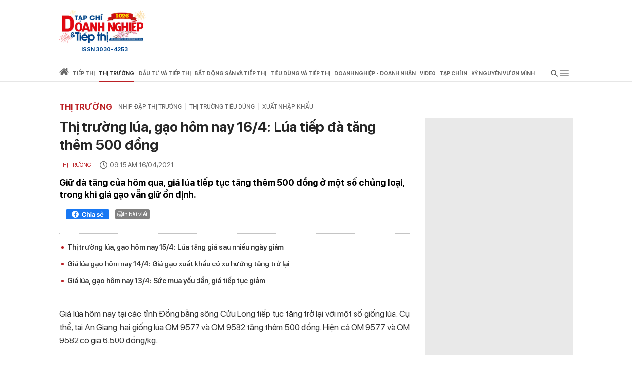

--- FILE ---
content_type: text/html; charset=utf-8
request_url: https://doanhnghieptiepthi.vn/tin-moi/trang-1.htm
body_size: 21328
content:
<!DOCTYPE html><html lang=vi><head><title>Tin t&#x1EE9;c h&#xF4;m nay, s&#x1EF1; ki&#x1EC7;n x&#xE3; h&#x1ED9;i, kinh t&#x1EBF; m&#x1EDB;i n&#xF3;ng nh&#x1EA5;t 24h - DNTT online</title><meta name=google-site-verification content=CTrOXHJXJLnjBKlk4JMHap_Pa_3R075LSBMz_bJO9ow><meta charset=utf-8><meta http-equiv=content-language content=vi><meta name=viewport content="width=device-width, initial-scale=1.0"><meta name=description content="Tin mới nhất hôm nay, cập nhật tin tức , tin nhanh 24h, sự kiện nóng trong ngày về xã hội, kinh tế, tiếp thị, doanh nghiệp, đời sống, sức khỏe, pháp luật.."><meta name=keywords content="tin tức,tin trong ngày,tin mới nhất,tin tức hôm nay,tin tức 24h,tin kinh tế,tin kinh doanh,doanh nghiệp,tiếp thị,giá vàng,giá bitcoin,chứng khoán,pháp luật,xã hội,đời sống"><meta name=news_keywords content="tin tức, tin trong ngày, tin mới nhất, tin tức hôm nay, tin tức 24h, tin kinh tế, tin kinh doanh, doanh nghiệp, tiếp thị, giá vàng, giá bitcoin, chứng khoán, pháp luật, xã hội, đời sống"><meta property=og:title content="Tin tức hôm nay, sự kiện xã hội, kinh tế mới nóng nhất 24h - Doanh nghiệp và Tiếp thị"><meta property=og:description content="Tin mới nhất hôm nay, cập nhật tin tức , tin nhanh 24h, sự kiện nóng trong ngày về xã hội, kinh tế, tiếp thị, doanh nghiệp, đời sống, sức khỏe, pháp luật.."><meta property=og:site_name content="Doanh nghiệp và Tiếp thị"><meta property=og:type content=article><meta property=og:url content="https://doanhnghieptiepthi.vn/"><meta property=og:image content=https://static.mediacdn.vn/doanhnghieptiepthi/images/Logo_TC_DNTT10052022.jpg><meta property=og:image:type content=image/png><meta property=og:image:width content=600><meta property=og:image:height content=315><link rel=canonical href="https://doanhnghieptiepthi.vn/"><script type=application/ld+json>{"@context":"http://schema.org","@type":"WebSite","name":"Tin tức h&#244;m nay, sự kiện x&#227; hội, kinh tế mới n&#243;ng nhất 24h","alternateName":"Tin mới nhất h&#244;m nay, cập nhật tin tức , tin nhanh 24h, sự kiện n&#243;ng trong ng&#224;y về x&#227; hội, kinh tế, tiếp thị, doanh nghiệp, đời sống, sức khỏe, ph&#225;p luật..","url":"https://doanhnghieptiepthi.vn"}</script><script type=application/ld+json>{"@context":"http://schema.org","@type":"Organization","name":"Doanh nghiệp và Tiếp thị","url":"https://doanhnghieptiepthi.vn","logo":"https://static.mediacdn.vn/thumb_w/60/doanhnghieptiepthi/images/Logo_TC_DNTT10052022.jpg","email":"mailto:info@doanhnghieptiepthi.vn","sameAs":["https://www.facebook.com/tapchidoanhnghieptiepthi"],"contactPoint":[{"@type":"ContactPoint","telephone":"+842466825543","contactType":"customer service"}],"address":{"@type":"PostalAddress","addressLocality":"Ba Đình","addressRegion":"Hà Nội","addressCountry":"Việt Nam","postalCode":"100000","streetAddress":"Tầng 5 số 34 phố Giang Văn Minh, phường Kim Mã, quận Ba Đình, Hà Nội"}}</script><meta http-equiv=x-dns-prefetch-control content=on><link rel=dns-prefetch href="https://static.mediacdn.vn/"><link rel=dns-prefetch href="https://dntt.mediacdn.vn/"><link rel=dns-prefetch href="https://videothumbs.mediacdn.vn/"><link rel=dns-prefetch href="https://videothumbs-ext.mediacdn.vn/"><meta http-equiv=audience content=General><style>.layout__row{display:flex;justify-content:space-between}.layout__right-col{width:300px;background:#e9e9e9;margin-left:30px}.layout__left-col{width:710px}.layout__title-name{padding:7px;height:58px;display:flex;align-items:center;font-weight:600;font-size:17px;line-height:22px;color:#272727;border-bottom:3px solid #e6e6e6;margin-bottom:20px}.layout__title-name span{font-weight:600;font-size:17px;line-height:22px;text-transform:uppercase;color:#bb2025;margin-right:15px}@font-face{font-family:"Roboto";src:url("https://static.mediacdn.vn/danviet/web_font/Roboto-Regular.woff2") format("woff2"),url("https://static.mediacdn.vn/danviet/web_font/Roboto-Regular.woff") format("woff"),url("https://static.mediacdn.vn/danviet/web_font/Roboto-Regular.ttf") format("truetype"),url("https://static.mediacdn.vn/danviet/web_font/Roboto-Regular.eot?#iefix") format("embedded-opentype"),url("https://static.mediacdn.vn/danviet/web_font/Roboto-Regular.svg") format("svg");font-weight:normal;font-style:normal;font-display:swap}@font-face{font-family:"SF";font-style:normal;font-weight:400;src:url("https://static.mediacdn.vn/doanhnghieptiepthi/fonts/SFProDisplay-Regular.woff2") format("woff2"),url("https://static.mediacdn.vn/doanhnghieptiepthi/fonts/SFProDisplay-Regular.woff") format("woff"),url("https://static.mediacdn.vn/doanhnghieptiepthi/fonts/SFProDisplay-Regular.ttf") format("truetype"),url("https://static.mediacdn.vn/doanhnghieptiepthi/fonts/SFProDisplay-Regular.eot?") format("embedded-opentype");font-display:swap}@font-face{font-family:"SFD-Medium";font-style:normal;font-weight:500;src:url("https://static.mediacdn.vn/doanhnghieptiepthi/fonts/SFProDisplay-Semibold.woff2") format("woff2"),url("https://static.mediacdn.vn/doanhnghieptiepthi/fonts/SFProDisplay-Semibold.woff") format("woff"),url("https://static.mediacdn.vn/doanhnghieptiepthi/fonts/SFProDisplay-Semibold.ttf") format("truetype"),url("https://static.mediacdn.vn/doanhnghieptiepthi/fonts/SFProDisplay-Semibold.eot?") format("embedded-opentype");font-display:swap}@font-face{font-family:"SF";font-style:normal;font-weight:500;src:url("https://static.mediacdn.vn/doanhnghieptiepthi/fonts/SFProDisplay-Semibold.woff2") format("woff2"),url("https://static.mediacdn.vn/doanhnghieptiepthi/fonts/SFProDisplay-Semibold.woff") format("woff"),url("https://static.mediacdn.vn/doanhnghieptiepthi/fonts/SFProDisplay-Semibold.ttf") format("truetype"),url("https://static.mediacdn.vn/doanhnghieptiepthi/fonts/SFProDisplay-Semibold.eot?") format("embedded-opentype");font-display:swap}@font-face{font-family:"SF";font-style:normal;font-weight:600;src:url("https://static.mediacdn.vn/doanhnghieptiepthi/fonts/SFProDisplay-Bold.woff2") format("woff2"),url("https://static.mediacdn.vn/doanhnghieptiepthi/fonts/SFProDisplay-Bold.woff") format("woff"),url("https://static.mediacdn.vn/doanhnghieptiepthi/fonts/SFProDisplay-Bold.ttf") format("truetype"),url("https://static.mediacdn.vn/doanhnghieptiepthi/fonts/SFProDisplay-Bold.eot?") format("embedded-opentype");font-display:swap}@font-face{font-family:"SFD-Bold";font-style:normal;font-weight:500;src:url("https://static.mediacdn.vn/doanhnghieptiepthi/fonts/SFProDisplay-Bold.woff2") format("woff2"),url("https://static.mediacdn.vn/doanhnghieptiepthi/fonts/SFProDisplay-Bold.woff") format("woff"),url("https://static.mediacdn.vn/doanhnghieptiepthi/fonts/SFProDisplay-Bold.ttf") format("truetype"),url("https://static.mediacdn.vn/doanhnghieptiepthi/fonts/SFProDisplay-Bold.eot?") format("embedded-opentype");font-display:swap}@font-face{font-family:"SFD-Regular";font-style:normal;font-weight:400;src:url("https://static.mediacdn.vn/doanhnghieptiepthi/fonts/SFProDisplay-Regular.woff2") format("woff2"),url("https://static.mediacdn.vn/doanhnghieptiepthi/fonts/SFProDisplay-Regular.woff") format("woff"),url("https://static.mediacdn.vn/doanhnghieptiepthi/fonts/SFProDisplay-Regular.ttf") format("truetype"),url("https://static.mediacdn.vn/doanhnghieptiepthi/fonts/SFProDisplay-Regular.eot?") format("embedded-opentype");font-display:swap}.clearfix:after{visibility:hidden;display:block;font-size:0;content:"";clear:both;height:0}body{font-family:"SF",Helvetica,Arial,sans-serif;font-style:normal;font-weight:normal;font-size:15px;line-height:21px;color:#666;margin:0;padding:0;background:rgba(255,255,255,.95);min-width:1070px}.container{width:1070px;margin:0 auto;padding:0 15px}*,::after,::before{box-sizing:border-box;margin:0;padding:0;text-rendering:optimizeLegibility;-webkit-font-smoothing:antialiased;-moz-osx-font-smoothing:grayscale}*:focus{outline:0}input[type=text]{padding:1px 2px}ul{padding:0;margin:0;list-style:none}a{text-decoration:none;color:#000}a:hover{text-decoration:none;opacity:.9}p{margin-top:0}img{width:100%;max-width:100%}.d-none{display:none!important}.d-block{display:block!important}.d-flex{display:flex}a,abbr,acronym,address,applet,article,aside,audio,b,big,blockquote,body,canvas,caption,center,cite,code,dd,del,details,dfn,div,dl,dt,em,embed,fieldset,figcaption,figure,footer,form,h1,h2,h3,h4,h5,h6,header,hgroup,html,i,iframe,img,ins,kbd,label,legend,li,mark,menu,nav,object,ol,output,p,pre,q,ruby,s,samp,section,small,span,strike,strong,sub,summary,sup,table,tbody,td,tfoot,th,thead,time,tr,tt,u,ul,var,video{margin:0;padding:0;border:0}.btn-collapse .icon{-moz-transition:all .3s ease;-webkit-transition:all .3s ease;-o-transition:all .3s ease;transition:all .3s ease}.btn-collapse.open .icon{transform:rotate(90deg)}.ml-5{margin-left:5px}.mr-5{margin-right:5px}.m-0{margin:0}.mt-24{margin-top:24px}.mb-24{margin-bottom:24px}.mb-10{margin-bottom:10px}.w710{width:710px!important}.w810{width:810px!important}.img-circle{border-radius:50%;overflow:hidden;width:100%;height:100%;display:block}#loading-stream{max-width:100%;margin-bottom:25px;display:block}.fblw-timeline-item{background:#fff}.fblwtia-mask{background:#fff;position:absolute;-webkit-box-sizing:border-box;-moz-box-sizing:border-box;box-sizing:border-box;height:10px}.fblwtia-title-line{right:0;left:39%;top:0;height:20px;width:3%}.fblwtia-front-mask{height:10px;left:39%;width:3%}.fblwtia-title-mask-1{top:30px}.fblwtia-front-mask-2{top:70px;height:15px}.fblwtia-front-mask-3{top:105px}.fblwtia-front-mask-4{top:125px}.fblwtia-sepline-sapo{left:39%;right:0}.fblwtia-sepline-sapo-0{top:20px}.fblwtia-sepline-sapo-1{top:50px;height:20px}.fblwtia-sepline-sapo-2{top:85px;height:20px}.fblwtia-sepline-sapo-3{top:115px}.fblwtia-sepline-sapo-4{top:135px;height:50px}.fblwtia-sapo-line{right:0}.fblwtia-sapo-line-2{top:70px;left:55%;height:15px}.fblwtia-sapo-line-3{top:105px;left:95%}.fblwtia-sapo-line-4{top:125px;left:85%;height:10px}.fblwti-animated{animation-duration:1.5s;animation-fill-mode:forwards;animation-iteration-count:infinite;animation-name:placeHolderShimmer;animation-timing-function:linear;background:#f6f7f8;background:linear-gradient(to right,#eee 8%,#ddd 18%,#eee 33%);background-size:800px 200px;height:110px;position:relative}@-webkit-keyframes placeHolderShimmer{0%{background-position:-800px 0}100%{background-position:800px 0}}.fblwti-animated{height:172px}.fblwtia-sapo-line-0{top:0;left:98%;height:20px}.fblwtia-sapo-line-1{top:30px;left:85%;height:20px}.home__doted-bd{border-top:1px dashed #c4c4c4;border-bottom:1px dashed #c4c4c4;height:7px;overflow:hidden}.home__doted-bd:before{border-bottom:1px dashed #c4c4c4;display:block;width:100%;height:1px;content:"";margin-top:1px;margin-left:-2px}.home__doted-bd:after{border-bottom:1px dashed #c4c4c4;display:block;width:calc(100% - 2px);height:1px;content:"";margin-top:1px;margin-left:1px;margin-bottom:1px}.kbwcli-iframe{width:100%;min-height:394px;background:#000;position:relative;overflow:hidden}.video__sticky .VCSortableInPreviewMode[type=VideoStream]{max-height:400px}.VCSortableInPreviewMode[type=VideoStream] .AfPlayer,.VCSortableInPreviewMode[type=VideoStream] .BetaAfPlayer,.VCSortableInPreviewMode[type=VideoStream] .videoNewsPlayer{padding-top:56.26%!important;height:0!important}.content-search{margin-top:25px}.paging{width:100%;background:#ddd;float:right;padding:10px 0;text-align:right;margin-bottom:30px}div.paging a{padding:5px;color:#000;font-size:12px;text-decoration:none;font-weight:bold;font:500 13px SF}div.paging .active{color:#c30204;padding:0 4px;font-weight:bold!important}#back-to-top{background:url("https://static.mediacdn.vn/doanhnghieptiepthi/images/toTop.png") no-repeat scroll 0 0 transparent;right:30px;bottom:30px;display:block;background-size:44px!important;height:46px;opacity:.5;position:fixed;text-indent:-99999px;width:46px;cursor:pointer;z-index:9999;display:none}.loading__animation{animation-duration:1.5s;animation-fill-mode:forwards;animation-iteration-count:infinite;animation-name:placeHolderShimmer;animation-timing-function:linear;background:#f6f7f8;background:linear-gradient(to right,#eee 8%,#ddd 18%,#eee 33%);background-size:800px 200px;position:relative}.loading__video-image{display:block;height:138px;margin-bottom:12px;width:239px}.loading__title{height:12px;width:100%;margin-bottom:4px}.loading__sub-title{height:12px;width:50%;margin-bottom:15px}.loading__btitle{height:16px}.icon{display:inline-block}.icon.icon-lightning{width:10px;height:15px;fill:none;stroke:#fff}@charset "UTF-8";.box__sticky-big{width:482px;padding:0 15px;border-left:1px solid #e6e6e6;border-right:1px solid #e6e6e6;padding-bottom:15px}.box__category{font-family:Roboto;font-style:normal;font-weight:normal;font-size:11px;line-height:13px;text-transform:uppercase;color:#bb2025;display:block;margin-bottom:10px}.box__sticky-image{width:452px;height:283px;display:block;margin-bottom:12px}.box__sticky-image img{object-fit:cover;width:100%;height:100%}.box__sticky-title{font-weight:600;font-size:24px;line-height:30px;color:#272727;margin-bottom:12px;display:block}.box__des{font-family:Roboto;font-style:normal;font-weight:normal;font-size:13px;line-height:19px;color:#666;margin:0}.box__sub-title{font-weight:600;font-size:20px;line-height:26px;color:#272727;margin-bottom:12px;display:block}.box__sub-title span{display:inline-flex;vertical-align:middle}.box__sub-flex{display:flex}.box__sub-image{width:100px;height:100px;margin-left:12px}.box__sub-image img{object-fit:cover;width:100%;height:100%}.box__sub-content{width:calc(100% - 112px)}.box__sub-item{padding-bottom:20px;margin-bottom:20px;border-bottom:1px solid #e6e6e6}.box__sub-item:last-child{margin:0;padding:0;border:0}.box__title-group{width:100%;display:flex;justify-content:flex-start;align-items:center;border-bottom:1px dotted #ff000052;padding:12px 0;margin-bottom:24px}.box__title-group-name{margin:0;font-size:20px;line-height:24px;text-transform:uppercase;color:#bb2025;font-weight:bold;margin-right:6px}.box__title-group-name a{margin:0;font-size:20px;line-height:24px;text-transform:uppercase;color:#bb2025;font-weight:bold;white-space:nowrap}.box__tg-nav h1{display:inline-block}.box__tg-nav h1 a{color:#bb2025;font-weight:600}.box__tg-nav a{font-family:Roboto;font-style:normal;font-weight:normal;font-size:12px;line-height:14px;text-transform:uppercase;color:#666;padding:0 7px;border-right:1px solid #e6e6e6;white-space:nowrap}.box__tg-nav a.end{border:0;padding-right:0}.box__group-item-col{display:flex;flex-wrap:wrap;justify-content:space-between}.box__item-col{width:218px;margin-bottom:24px}.box__ic-image{width:100%;height:136px;display:block;margin-bottom:12px}.box__ic-image img{object-fit:cover;width:100%;height:100%}.box__ic-title{color:#272727;display:block;font:500 16px/22px SF}.box__ic-title span{display:inline-flex;vertical-align:middle}.box__group-item-row{margin-bottom:24px;margin-top:24px}.box__item-row{border-bottom:1px solid #e6e6e6;padding-bottom:24px;margin-bottom:24px;display:flex}.box__item-row:last-child{border:0;padding:0}.box__ir-image{width:260px;height:163px;margin-right:20px}.box__ir-image img{object-fit:cover;width:100%;height:100%}.box__ir-content{width:calc(100% - 280px)}.box__ir-title{font-weight:600;font-size:20px;line-height:26px;color:#272727;display:block;margin-bottom:10px}.box__ir-title span{display:inline-flex;vertical-align:middle}.box__viewmore{padding:8px 12px;background:#bb2025;border-radius:4px;font-size:14px;line-height:17px;color:#fff;margin:0 auto;display:flex;align-items:center;width:110px;justify-content:center}.box__viewmore-row{text-align:center;width:100%}.box__video-list{width:calc(100% - 520px);display:flex;flex-wrap:wrap;justify-content:space-between}.box__video-item{width:220px;margin-bottom:30px}.box__video-image{display:block;position:relative;height:138px;margin-bottom:12px}.box__video-image img{width:100%;height:100%;object-fit:cover}.box__video-image:before{position:absolute;left:0;top:0;width:100%;height:100%;background:rgba(0,0,0,.3);content:'';z-index:2}.box__icon-video{display:inline-block;position:absolute;top:45px;left:86px;z-index:3}.box__time-video{position:absolute;right:12px;bottom:10px;padding:3px 9px;background:#333;font-weight:500;font-size:13px;line-height:16px;color:#fff;z-index:3}.box__video-name{font-weight:500;font-size:15px;line-height:20px;color:#272727}.box__hotnews{padding-bottom:30px}.box__hn-flex{display:flex}.box__hn-big{width:467px;padding-right:15px;border-right:1px solid #e6e6e6}.box__hn-big .box__sticky-big{padding-left:0;border-left:0;width:100%;padding-bottom:15px;border:0}.box__hn-list{padding-left:15px}.box__hn-item{width:228px;border-bottom:1px solid #e6e6e6;padding:20px 0}.box__hn-item:first-child{padding-top:0}.box__hn-item:last-child{border:0}.box__hn-image{width:228px;height:143px;display:block;margin-bottom:12px}.box__hn-image img{width:100%;height:100%;object-fit:cover}.box__hn-title{font-weight:600;font-size:18px;line-height:23px;color:#272727}.box__hn-small-title{font-weight:500;font-size:16px;line-height:22px;color:#666}.box__group-col-news{border-bottom:3px solid #e6e6e6}.box__gir-title{font-weight:600;font-size:17px;line-height:22px;text-transform:uppercase;color:#666;margin:16px 0 14px}.box__gir-title span{display:inline-flex;vertical-align:middle}.box__list-item{display:flex;justify-content:space-between;flex-wrap:wrap}.box__video{width:239px;margin-bottom:30px}.box__video .box__icon-video{left:96px}.box__video.is-nowplaying{opacity:.8}.box__video.is-nowplaying .box__video-image:after{content:"Đang xem";bottom:9px;left:5px;position:absolute;padding:2px 6px 3px;background:#f31313;font-weight:500;font-size:13px;line-height:18px;color:#fff}.box__title-group-name-detail{font-weight:600;font-size:17px;line-height:22px;text-transform:uppercase;color:#bb2025}.box__pagecate{font-size:16px;line-height:24px;text-transform:uppercase;color:#bb2025;font-weight:bold;white-space:nowrap}.header__logo{width:184px}.header__main{z-index:500;position:relative;background-color:#fff}.header__flex{padding:20px 0;display:flex;align-items:center;justify-content:space-between}.header__hot-tag{display:none;align-items:center}.header__hot-tag .icon{display:inline-flex!important}.header__list-tag{margin-left:10px}.header__list-tag .icon{vertical-align:middle;display:inline-flex;margin-right:10px}.header__list-tag a{margin-right:15px;padding:7px 12px;background:#f6f6f6;border-radius:16px;font-size:14px;line-height:17px;color:#666}.header__list-tag a:before{content:"#";display:inline-block}.header__nav{border-top:1px solid #e6e6e6;border-bottom:3px solid #e6e6e6}.header__nav.sticky{position:fixed;top:0;width:100%;background:#fff;z-index:99}.header__nav-flex{display:flex;align-items:center;justify-content:space-between}.header__nav-menu ul{display:flex;align-items:center}.header__nav-menu ul li{padding:0 10px}.header__nav-menu ul li:first-child{padding-left:0}.header__nav-menu ul li.active .header__menu-lv{border-color:#bb2025;color:#333}.header__nav-menu ul li.active .header__menu-lv>a{color:#333}.header__nav-menu ul li.active .icon svg{fill:#bb2025}.header__nav-menu ul li.active .icon svg path{fill:#bb2025}.header__nav-menu ul li:hover .header__menu-lv{border-color:#bb2025;color:#333}.header__nav-menu ul li .header__menu-lv{padding:7px 0;display:flex;align-items:center;font-weight:600;font-size:14px;line-height:17px;text-transform:uppercase;color:#666;border-bottom:3px solid transparent;margin-bottom:-3px;height:35px;position:relative;cursor:pointer;white-space:nowrap}.header__nav-menu ul li .header__menu-lv h1 a{line-height:28px;font-size:14px}.header__nav-menu ul li .header__menu-lv a{font-weight:600;color:#666}.header__nav-menu ul li .header__menu-lv span{font-weight:600}.header__nav-menu ul li .header__menu-lv:hover .header__sub-menu{opacity:1;visibility:visible;top:calc(100% + 3px)}.header__sub-menu{position:absolute;left:0;min-width:150px;background:#f6f6f6;top:35px;padding:0 12px;z-index:9;transition-duration:200ms;transition-property:opacity,top,visible;transition-timing-function:cubic-bezier(.7,1,.7,1);opacity:0;visibility:hidden;top:calc(100% + 20px)}.header__sub-menu a{font-weight:500;font-size:12px;line-height:18px;color:#555;display:block;text-transform:initial;padding:6px 0;border-bottom:1px solid #e6e6e6}.header__bg-openmenu{visibility:hidden;opacity:0;transition:visibility 0s,opacity .5s linear;position:fixed;top:0;left:0;width:100%;height:100%;background-color:rgba(0,0,0,.25)}.header__nav-bar{display:flex;position:relative;align-items:center;justify-content:center;cursor:pointer}.header__nav-bar>span{width:34px;height:32px;align-items:center;justify-content:center}.header__nav-bar .icon-bar{display:flex;-webkit-transition:all .3s ease 0s;-khtml-transition:all .3s ease 0s;-moz-transition:all .3s ease 0s;-ms-transition:all .3s ease 0s;-o-transition:all .3s ease 0s;transition:all .3s ease 0s}.header__nav-bar .icon-close{display:none;-webkit-transition:all .3s ease 0s;-khtml-transition:all .3s ease 0s;-moz-transition:all .3s ease 0s;-ms-transition:all .3s ease 0s;-o-transition:all .3s ease 0s;transition:all .3s ease 0s}.header__nav-bar.active{background:#bb2025;justify-content:center}.header__nav-bar.active .icon-bar{display:none}.header__nav-bar.active .icon-close{display:flex}.header__nav-bar.active .header__mega-menu{max-height:500px}.header__mega-menu{position:absolute;top:32px;width:1040px;right:0;background:#fff;box-shadow:0 4px 12px rgba(0,0,0,.2);max-height:0;overflow:hidden;z-index:9;-webkit-transition:all .3s ease 0s;-khtml-transition:all .3s ease 0s;-moz-transition:all .3s ease 0s;-ms-transition:all .3s ease 0s;-o-transition:all .3s ease 0s;transition:all .3s ease 0s;z-index:99}.header__mage-padding{border-top:3px solid #bb2025;padding:20px}.header__list-category{display:flex;justify-content:space-between;padding-bottom:30px;border-bottom:1px solid #e6e6e6}.header__category{margin-right:30px}.header__category:last-child{margin-right:0}.header__category-name{font-weight:600;font-size:14px;line-height:17px;text-transform:uppercase;color:#bb2025;display:block;margin-bottom:6px}.header__category-folder a{font-weight:500;font-size:12px;line-height:18px;color:#555;display:block;margin-bottom:6px}.header__category-type{margin-top:16px;display:flex}.header__category-type a{margin-right:60px;display:flex;align-items:center;font-weight:500;font-size:14px;line-height:17px;text-transform:uppercase;color:#555}.header__nav-menu{flex-grow:1;display:flex;align-items:center;max-width:calc(100% - 40px)}.header__search{display:flex;align-items:center;margin-left:8px;margin-right:10px;position:relative;-webkit-transition:all .3s ease 0s;-khtml-transition:all .3s ease 0s;-moz-transition:all .3s ease 0s;-ms-transition:all .3s ease 0s;-o-transition:all .3s ease 0s;transition:all .3s ease 0s}.header__search:hover input{max-width:100%;width:100%;background:#f6f6f6}.header__search input{background:#f6f6f6;border-radius:25px;border:0;padding:6px 11px;padding-right:35px;max-width:0;background:0;-webkit-transition:all .3s ease 0s;-khtml-transition:all .3s ease 0s;-moz-transition:all .3s ease 0s;-ms-transition:all .3s ease 0s;-o-transition:all .3s ease 0s;transition:all .3s ease 0s;width:100%;outline:0}.header__search input:focus{max-width:100%;background:#f6f6f6}.header__search .btn-search{position:absolute;top:6px;right:10px;-webkit-transition:all .3s ease 0s;-khtml-transition:all .3s ease 0s;-moz-transition:all .3s ease 0s;-ms-transition:all .3s ease 0s;-o-transition:all .3s ease 0s;transition:all .3s ease 0s}.show-menu .header__bg-openmenu{visibility:visible;opacity:1}.vccorp-footer-logo{background-image:url(https://static.mediacdn.vn/common/images/vccorp-skt.png);background-size:contain;background-position:0;background-repeat:no-repeat;width:80px;height:39px;display:block}.footer__nav{height:40px;background:#e6e6e6;align-items:center;display:flex}.footer__menu ul{display:flex}.footer__menu ul a{margin-right:28px;font-weight:600;font-size:14px;line-height:17px;text-transform:uppercase;color:#666;display:flex}.footer__flex-content{display:flex;padding:30px 0 0 0}.footer__logo{width:155px;margin-right:20px}.footer__col{width:430px;padding:0 18px;border-right:1px dashed #e6e6e6}.footer__col:last-child{border:0}.footer__name{font-weight:600;font-size:13px;line-height:20px;text-transform:uppercase;color:#333}.footer__text{font-size:13px;line-height:24px;margin-bottom:0}.footer__text span{color:#333;font-weight:600}.footer__content{background:#f6f6f6}</style><style>@media (max-width:1200px){body{max-width:100%;min-width:inherit}.container{max-width:100%}.header__search:hover input{min-width:100px}.box__item-col{width:32%}.box__video-item{width:49%}.footer__menu ul a{white-space:nowrap}.footer__menu{overflow:auto}.header__nav-menu{overflow-x:auto;overflow-y:hidden}.header__mega-menu{max-width:94vw}.home__gci-item{max-width:48%}.layout__right-col{margin-left:15px}.layout__left-col{width:calc(100% - 315px)}.layout__left-col{width:calc(100% - 315px)}.box__hn-big{width:calc(100% - 220px)}.box__hn-list{padding-left:15px;width:220px}.box__hn-big .box__sticky-big{padding-right:0}.box__sticky-image,.box__hn-image,.box__hn-item{max-width:100%}.bottom-container .sizeL{max-width:100%}.newspaper-stream .timeline .item .box-img .img img{height:auto}.home__gc-nav a{padding:0 4px !important;white-space:nowrap}.home__video{padding:15px 15px 30px}.home__emagazine .col-right{padding-right:10px}.home__gci-has-image{width:calc(100% - 225px)}}@media (max-width:980px){#zone-kcyh9i82{max-width:100%;overflow:hidden}.video__sticky-flex{flex-wrap:wrap}.video__sticky-frame,.video__sticky-info{width:100% !important}.box__video{width:24%}.home__gc-flex{flex-wrap:wrap}.home__gci-has-image{width:calc(100% - 185px);margin-right:15px}.home__gci-list{width:25%}}@media (max-width:820px){.home__news-sticky{flex-wrap:wrap}.box__sticky-big{width:calc(100% - 243px);padding-right:0;border-right:none}.box__sticky-image{width:100%}.home__news-item-sub-sticky{width:100% !important;padding-left:0 !important;margin-top:30px}.layout__left-col{width:calc(100% - 315px)}.home__emagazine{flex-wrap:wrap}.home__emagazine{flex-wrap:wrap}.home__emagazine .col-right,.home__emagazine .col-left{width:100% !important}.box__video-item,.home__gci-list{width:100% !important}.home__gci-has-image{width:100% !important;margin:0 0 30px 0}.home__gci-item{width:48%}.layout__right-col{margin-left:15px}.box__ic-title{font-size:14px;line-height:20px}.box__video-list{max-height:470px;overflow:auto}.box__hn-flex{flex-wrap:wrap}.box__hn-big,.box__hn-list{width:100%;padding-left:0;border-right:none}.box__hn-list{margin-top:15px}.box__hn-item{width:100%;display:flex;gap:16px}.box__hn-item h3,.box__hn-title{flex:1}.box__ir-content{width:calc(100% - 240px)}.box__ir-image{width:220px}.home__gci-image{width:auto}.home__video-list .box__video-item:nth-child(3){margin-bottom:30px}}.header__nav-menu ul li .header__menu-lv{font-size:10.5px !important}.header__nav-menu{max-width:calc(100% - 34px)}.main-page{position:relative}</style><style>.list__container{padding-bottom:50px}.list__title-page{font-size:30px;line-height:36px;color:#bb2025;text-align:center;margin:24px 30px;font-weight:600}.list__list-item{display:flex;flex-wrap:wrap;justify-content:space-between}.list__list-item .border-clear{width:100%;border-bottom:1px solid #e6e6e6;margin-bottom:30px}.list__list-item .item{width:328px;margin-bottom:30px}.list__list-item .item .item-image{height:206px;margin-bottom:12px;display:block}.list__list-item .item .item-image img{object-fit:cover;width:100%;height:100%}.list__list-item .item .item-title{font-weight:600;font-size:20px;line-height:26px;color:#272727;margin-bottom:10px;display:block}.list__list-item .item .item-des{font-family:Roboto;font-style:normal;font-weight:normal;font-size:13px;line-height:19px;color:#666}.list__title-name{padding:7px;height:58px;display:flex;align-items:center;font-weight:600;font-size:17px;line-height:22px;color:#272727;border-bottom:3px solid #e6e6e6;margin-bottom:20px}.list__title-name span{font-weight:600;font-size:17px;line-height:22px;text-transform:uppercase;color:#bb2025;margin-right:15px}.newspaper-body{padding:20px 0 40px}.newspaper-stream{background:#f4f4f4;padding:35px 30px}.newspaper-stream .timeline{display:flex;flex-wrap:wrap;margin:0 -14px}.newspaper-stream .timeline .item{width:25%;padding:0 14px;margin-bottom:40px;border-bottom:none;display:block}.newspaper-stream .timeline .item .box-img{position:relative}.newspaper-stream .timeline .item .box-img:hover .btnDownload{display:block}.newspaper-stream .timeline .item .box-img:hover img{filter:brightness(50%);transition:all .2s linear}.newspaper-stream .timeline .item .box-img .img{width:224px}.newspaper-stream .timeline .item .box-img .img img{height:308px}.newspaper-stream .timeline .item .box-img .btnDownload{position:absolute;padding:5px 10px;background:#25408f;color:#fff;border-radius:3px;left:50%;top:50%;transform:translate(-50%,-50%);display:none}.newspaper-stream .timeline .item .title{font-weight:bold;font-size:18px;line-height:25px;text-transform:uppercase;color:#333;margin-top:8px;display:-webkit-box;-webkit-line-clamp:3;overflow:hidden;text-overflow:ellipsis;-webkit-box-orient:vertical}.newspaper-stream .timeline .item .timenew{font-size:16px;line-height:32px;text-transform:uppercase;color:#999}.form-search{display:flex;margin-bottom:35px}.form-search label{color:#666;font:500 normal 15px/32px Roboto}.form-search select{width:180px;height:32px;background:#fff;border:1px solid #e4e4e4;border-radius:3px;font-family:Roboto;text-transform:uppercase;color:#999;font:normal normal 14px/32px Roboto;padding:0 12px}.form-search .btn-search{background:#25408f;border-radius:3px;color:#fff;font:500 normal 15px/32px Roboto;width:93px;text-align:center;border:none}.form-search label+select{margin-left:10px}.form-search select+label{margin-left:62px}.form-search select+.btn-search{margin-left:59px}</style><style>.header__nav-menu ul li .header__menu-lv{font-size:12px}.header__nav-menu ul li{padding:0 4px}</style><meta name=copyright content="Doanh nghiệp và Tiếp thị"><meta name=author content="Doanh nghiệp và Tiếp thị"><meta name=resource-type content=Document><meta name=distribution content=Global><meta name=revisit-after content="1 days"><meta name=csrf-token content=45q28JM6f5eTsk275eD8p4jKIP0zMrM9QWkpljOw><link rel="shortcut icon" href=https://static.mediacdn.vn/doanhnghieptiepthi/images/icon.png><meta name=GENERATOR content=https://doanhnghieptiepthi.vn><meta name=robots content="index, follow, archive"><input type=hidden name=hdZoneId id=hdZoneId value=0> <input type=hidden name=hdZoneUrl id=hdZoneUrl value=tin-moi> <input type=hidden name=hdPageIndex id=hdPageIndex value=1><link rel=preload href=https://static.mediacdn.vn/danviet/web_font/Roboto-Regular.woff2 as=font type=font/woff2 crossorigin><link rel=preload href=https://static.mediacdn.vn/doanhnghieptiepthi/fonts/SFProDisplay-Bold.woff2 as=font type=font/woff2 crossorigin><link rel=preload href=https://static.mediacdn.vn/doanhnghieptiepthi/fonts/SFProDisplay-Regular.woff2 as=font type=font/woff2 crossorigin><link rel=preload href=https://static.mediacdn.vn/doanhnghieptiepthi/fonts/SFProDisplay-Semibold.woff2 as=font type=font/woff2 crossorigin><script>function getMeta(t){let e=document.getElementsByTagName("meta");for(let n=0;n<e.length;n++)if(e[n].getAttribute("name")===t)return e[n].getAttribute("content");return""}
function loadJsAsync(jsLink,callback,callbackEr,id){var scriptEl=document.createElement("script");scriptEl.type="text/javascript";scriptEl.async=true;if(typeof callback=="function"){scriptEl.onreadystatechange=scriptEl.onload=function(){callback();};}
scriptEl.src=jsLink;if(typeof callbackEr!="undefined"){scriptEl.setAttribute('onerror',callbackEr);}
if(id){scriptEl.setAttribute('id',id);}
if(scriptEl){var _scripts=document.getElementsByTagName("script");var checkappend=false;for(var i=0;i<_scripts.length;i++){if(_scripts[i].src==jsLink)
checkappend=true}
if(!checkappend){var head=document.getElementsByTagName('head')[0];head.appendChild(scriptEl);}}}
var hdUserAgent=getMeta("uc:useragent");var isNotAllow3rd=hdUserAgent.includes("not-allow-ads");</script><script>if(!isNotAllow3rd){loadJsAsync('https://media1.admicro.vn/core/adm_tracking.js')}</script><script>if(!isNotAllow3rd){(function(w,c,d){w['_admwbqAnalyticsObject']=c;w[d]=w[d]||[];w[c]=w[c]||function(){(w[d]=w[d]||[]).push(arguments);};w[c].t=1*new Date();var a=document.createElement("script");a.type="text/javascript";a.async=!0;a.src="//static.trunkpkg.com/core/wbqevent.js";var b=document.getElementsByTagName("script")[0];b.parentNode.insertBefore(a,b);})(window,'_admwbq','_admwbq_q');}</script><script>var _ADM_Channel='%2ftin-moi%2f';</script><script>var pageSettings={DomainAPI:"",Domain:"https://doanhnghieptiepthi.vn",sharefbApiDomain:"https://sharefb.cnnd.vn",videoplayer:"https://vcplayer.mediacdn.vn",VideoToken:"[base64]",ajaxDomain:"https://utils3.cnnd.vn"}</script><script>var arfAsync=arfAsync||[];</script><script>if(!isNotAllow3rd){loadJsAsync('https://media1.admicro.vn/cms/Arf.min.js','','window.arferrorload=true','arf-core-js')}</script><script>if(!isNotAllow3rd){(function(a,b,d,c,e){a[c]=a[c]||[];a[c].push({"atm.start":(new Date).getTime(),event:"atm.js"});a=b.getElementsByTagName(d)[0];b=b.createElement(d);b.async=!0;b.src="//deqik.com/tag/corejs/"+e+".js";a.parentNode.insertBefore(b,a)})(window,document,"script","atmDataLayer","ATM3YOI6FILHI");}</script><script>window.dataLayer=window.dataLayer||[];function gtag(){dataLayer.push(arguments);}
if(!isNotAllow3rd){loadJsAsync('https://www.googletagmanager.com/gtag/js?id=G-9T9PZJTBH4');gtag('js',new Date());gtag('config','G-9T9PZJTBH4');}</script><script>if(!isNotAllow3rd){loadJsAsync('https://media1.admicro.vn/cms/Arf.min.js','','window.arferrorload=true','arf-core-js')
loadJsAsync('https://static.amcdn.vn/tka/cdn.js')}</script><script>var arfAsync=arfAsync||[];</script><body><input hidden id=checkHome> <input hidden value=#headermenu_ id=active_url><div class=header__main><div class=header__top><div class=container><div class=header__flex><div class=header__logo><a href="/" title="Tạp chí Doanh nghiệp và Tiếp thị" style=display:flex> <img loading=lazy src=https://static.mediacdn.vn/zoom/368_140/doanhnghieptiepthi/images/dntt_logotet2026.png alt="Tạp chí Doanh nghiệp và Tiếp thị" width=184 height=70> </a> <span class=title-issn> ISSN 3030-4253 </span></div><div class=cnnd-box><zone id=kw38v2oz></zone><script>if(!isNotAllow3rd){arfAsync.push("kw38v2oz");}</script></div></div></div></div><div class=header__nav><div class=container><div class=header__nav-flex><div class=header__nav-menu><ul><li><a href="/" title="trang chủ"><div class=header__menu-lv><span class=icon> <svg width=19 height=15 viewBox="0 0 19 15" fill=none xmlns=http://www.w3.org/2000/svg><path d="M16.2881 8.63991V14.2518C16.2881 14.4544 16.2135 14.6298 16.0642 14.7779C15.915 14.926 15.7382 15 15.5339 15H11.0085V10.5105H7.99152V15H3.46609C3.26182 15 3.08504 14.926 2.93577 14.7779C2.78649 14.6298 2.71185 14.4544 2.71185 14.2518V8.63991C2.71185 8.63211 2.71382 8.62042 2.71775 8.60483C2.72167 8.58924 2.72364 8.57755 2.72364 8.56976L9.5 3.02806L16.2764 8.56976C16.2842 8.58535 16.2881 8.60873 16.2881 8.63991ZM18.9162 7.8332L18.1855 8.69836C18.1227 8.76851 18.0402 8.81138 17.938 8.82697H17.9027C17.8006 8.82697 17.7181 8.79969 17.6552 8.74513L9.5 1.99922L1.3448 8.74513C1.25052 8.80748 1.15624 8.83476 1.06196 8.82697C0.959821 8.81138 0.877326 8.76851 0.814473 8.69836L0.0838043 7.8332C0.0209511 7.75526 -0.00654721 7.66368 0.00130944 7.55846C0.00916609 7.45323 0.0523777 7.36945 0.130944 7.30709L8.60434 0.303975C8.85575 0.101325 9.15431 0 9.5 0C9.84569 0 10.1442 0.101325 10.3957 0.303975L13.2712 2.68901V0.409197C13.2712 0.300078 13.3065 0.210444 13.3773 0.140296C13.448 0.0701481 13.5383 0.035074 13.6483 0.035074H15.911C16.021 0.035074 16.1114 0.0701481 16.1821 0.140296C16.2528 0.210444 16.2881 0.300078 16.2881 0.409197V5.17927L18.8691 7.30709C18.9476 7.36945 18.9908 7.45323 18.9987 7.55846C19.0065 7.66368 18.979 7.75526 18.9162 7.8332Z" fill=#666666></path></svg> </span></div></a><li id=headermenu_tiep-thi><div class=header__menu-lv><a href=/tiep-thi.htm title="Tiếp thị">Tiếp thị</a><div class=header__sub-menu><a href=/tiep-thi/tiep-thi-so.htm title="Tiếp thị số"> Ti&#x1EBF;p th&#x1ECB; s&#x1ED1; </a> <a href=/tiep-thi/dien-dan.htm title="Diễn đàn"> Di&#x1EC5;n &#x111;&#xE0;n </a> <a href=/tiep-thi/dia-phuong.htm title="Địa phương "> &#x110;&#x1ECB;a ph&#x1B0;&#x1A1;ng </a> <a href=/tiep-thi/quoc-te.htm title="Quốc tế"> Qu&#x1ED1;c t&#x1EBF; </a></div></div><li id=headermenu_thi-truong><div class=header__menu-lv><a href=/thi-truong.htm title="Thị trường"> <span>Thị trường</span> </a><div class=header__sub-menu><a href=/thi-truong/nhip-dap-thi-truong.htm title="Nhịp đập thị trường"> Nh&#x1ECB;p &#x111;&#x1EAD;p th&#x1ECB; tr&#x1B0;&#x1EDD;ng </a> <a href=/thi-truong/thi-truong-tieu-dung.htm title="Thị trường tiêu dùng"> Th&#x1ECB; tr&#x1B0;&#x1EDD;ng ti&#xEA;u d&#xF9;ng </a> <a href=/thi-truong/xuat-nhap-khau.htm title="Xuất nhập khẩu"> Xu&#x1EA5;t nh&#x1EAD;p kh&#x1EA9;u </a></div></div><li id=headermenu_dau-tu-va-tiep-thi><div class=header__menu-lv><a href=/dau-tu-va-tiep-thi.htm title="Đầu tư và Tiếp thị"> <span>Đầu tư và Tiếp thị</span> </a><div class=header__sub-menu><a href=/dau-tu-va-tiep-thi/kinh-doanh.htm title="Kinh doanh"> Kinh doanh </a> <a href=/dau-tu-va-tiep-thi/tai-chinh-dau-tu.htm title="Tài chính - Đầu tư"> T&#xE0;i ch&#xED;nh - &#x110;&#x1EA7;u t&#x1B0; </a> <a href=/dau-tu-va-tiep-thi/ngan-hang.htm title="Ngân hàng"> Ng&#xE2;n h&#xE0;ng </a> <a href=/dau-tu-va-tiep-thi/chung-khoan.htm title="Chứng khoán"> Ch&#x1EE9;ng kho&#xE1;n </a> <a href=/dau-tu-va-tiep-thi/chinh-sach.htm title="Chính sách"> Ch&#xED;nh s&#xE1;ch </a></div></div><li id=headermenu_bat-dong-san-va-tiep-thi><div class=header__menu-lv><a href=/bat-dong-san-va-tiep-thi.htm title="Bất động sản và Tiếp thị"> <span>Bất động sản và Tiếp thị</span> </a><div class=header__sub-menu><a href=/bat-dong-san-va-tiep-thi/nhip-cau-bds.htm title="Nhịp cầu BĐS"> Nh&#x1ECB;p c&#x1EA7;u B&#x110;S </a> <a href=/bat-dong-san-va-tiep-thi/du-an.htm title="Dự án"> D&#x1EF1; &#xE1;n </a> <a href=/bat-dong-san-va-tiep-thi/tu-van.htm title="Tư vấn"> T&#x1B0; v&#x1EA5;n </a></div></div><li id=headermenu_tieu-dung-va-tiep-thi><div class=header__menu-lv><a href=/tieu-dung-va-tiep-thi.htm title="Tiêu dùng và Tiếp thị"> <span>Tiêu dùng và Tiếp thị</span> </a><div class=header__sub-menu><a href=/tieu-dung-va-tiep-thi/san-pham-dich-vu.htm title="Sản phẩm - Dịch vụ"> S&#x1EA3;n ph&#x1EA9;m - D&#x1ECB;ch v&#x1EE5; </a> <a href=/tieu-dung-va-tiep-thi/bao-ve-nguoi-tieu-dung.htm title="Bảo vệ người tiêu dùng "> B&#x1EA3;o v&#x1EC7; ng&#x1B0;&#x1EDD;i ti&#xEA;u d&#xF9;ng </a> <a href=/tieu-dung-va-tiep-thi/tu-van-tieu-dung.htm title="Tư vấn Tiêu dùng"> T&#x1B0; v&#x1EA5;n Ti&#xEA;u d&#xF9;ng </a></div></div><li id=headermenu_doanh-nghiep-doanh-nhan><div class=header__menu-lv><a href=/doanh-nghiep-doanh-nhan.htm title="Doanh nghiệp - Doanh nhân "> <span>Doanh nghiệp - Doanh nhân </span> </a><div class=header__sub-menu><a href=/doanh-nghiep-doanh-nhan/doanh-nghiep.htm title="Doanh nghiệp"> Doanh nghi&#x1EC7;p </a> <a href=/doanh-nghiep-doanh-nhan/doanh-nhan.htm title="Doanh nhân"> Doanh nh&#xE2;n </a> <a href=/doanh-nghiep-doanh-nhan/khoi-nghiep.htm title="Khởi nghiệp"> Kh&#x1EDF;i nghi&#x1EC7;p </a></div></div><li><div class=header__menu-lv><a href=/video.htm title=video>video</a><div class=header__sub-menu><a href=/video/cafe-cung-doanh-nhan.htm title="Cafe cùng doanh nhân"> Cafe c&#xF9;ng doanh nh&#xE2;n </a> <a href=/video/que-huong-trong-toi.htm title="Quê hương trong tôi"> Qu&#xEA; h&#x1B0;&#x1A1;ng trong t&#xF4;i </a> <a href=/video/ban-tin-thuong-hieu-viet.htm title="Bản tin thương hiệu Việt"> B&#x1EA3;n tin th&#x1B0;&#x1A1;ng hi&#x1EC7;u Vi&#x1EC7;t </a></div></div><li id=headermenu_tap-chi-in><div class=header__menu-lv><a href=/tap-chi-in.htm title="Tạp chí in">Tạp chí in</a></div><li><div class=header__menu-lv><a href=/ky-nguyen-vuon-minh.htm title="Kỷ nguyên vươn mình">Kỷ nguyên vươn mình</a></div></ul><div class=header__search><input placeholder="Tìm kiếm..." type=text name=keyword id=headerSearch> <a href=javascript: class=btn-search id=headerSearchSubmit data-target=#headerSearch title="Tìm kiếm"> <svg width=16 height=15 viewBox="0 0 16 15" fill=none xmlns=http://www.w3.org/2000/svg><path d="M15.3628 13.7019L10.8888 9.22716C11.6098 8.23635 11.9976 7.04222 11.9964 5.81683C11.9964 2.6095 9.38695 0 6.17962 0C2.97229 0 0.362793 2.6095 0.362793 5.81683C0.362793 9.02416 2.97229 11.6337 6.17962 11.6337C7.40501 11.6348 8.59914 11.247 9.58996 10.526L14.0647 15L15.3628 13.7019ZM6.17962 9.79651C5.39241 9.79659 4.62286 9.56321 3.96829 9.12591C3.31372 8.6886 2.80353 8.06701 2.50224 7.33973C2.20096 6.61246 2.12211 5.81217 2.27567 5.04009C2.42923 4.268 2.8083 3.55879 3.36494 3.00215C3.92158 2.44551 4.63079 2.06644 5.40288 1.91288C6.17497 1.75932 6.97525 1.83817 7.70252 2.13945C8.4298 2.44074 9.05139 2.95092 9.4887 3.6055C9.92601 4.26007 10.1594 5.02962 10.1593 5.81683C10.1581 6.87192 9.73838 7.88345 8.99231 8.62952C8.24625 9.37559 7.23472 9.79527 6.17962 9.79651Z" fill=#666666></path></svg> </a></div></div><div class=header__nav-bar><span class=icon-bar> <svg width=18 height=14 viewBox="0 0 18 14" fill=none xmlns=http://www.w3.org/2000/svg><path d="M1 13H17M1 1H17H1ZM1 7H17H1Z" stroke=#999999 stroke-width=2 stroke-linecap=round stroke-linejoin=round></path></svg> </span> <span class=icon-close> <svg width=17 height=17 viewBox="0 0 17 17" fill=none xmlns=http://www.w3.org/2000/svg><path fill-rule=evenodd clip-rule=evenodd d="M0.807107 15.335C0.361354 14.8893 0.361354 14.1666 0.807107 13.7208L13.7208 0.807111C14.1666 0.361358 14.8893 0.361357 15.335 0.80711C15.7808 1.25286 15.7808 1.97557 15.335 2.42132L2.42132 15.335C1.97557 15.7808 1.25286 15.7808 0.807107 15.335Z" fill=white></path><path fill-rule=evenodd clip-rule=evenodd d="M0.807029 0.807137C1.25278 0.361384 1.97549 0.361384 2.42124 0.807137L15.3349 13.7208C15.7807 14.1666 15.7807 14.8893 15.3349 15.3351C14.8892 15.7808 14.1665 15.7808 13.7207 15.3351L0.807029 2.42135C0.361276 1.9756 0.361276 1.25289 0.807029 0.807137Z" fill=white></path></svg> </span><div class=header__mega-menu><div class=header__mage-padding><div class=header__list-category><div class=header__category><a href=/tiep-thi.htm title="Tiếp thị" class=header__category-name> Tiếp thị </a><div class=header__category-folder><a href=/tiep-thi/tiep-thi-so.htm title="Tiếp thị số"> Ti&#x1EBF;p th&#x1ECB; s&#x1ED1; </a> <a href=/tiep-thi/dien-dan.htm title="Diễn đàn"> Di&#x1EC5;n &#x111;&#xE0;n </a> <a href=/tiep-thi/dia-phuong.htm title="Địa phương "> &#x110;&#x1ECB;a ph&#x1B0;&#x1A1;ng </a> <a href=/tiep-thi/quoc-te.htm title="Quốc tế"> Qu&#x1ED1;c t&#x1EBF; </a></div></div><div class=header__category><a href=/thi-truong.htm title="Thị trường" class=header__category-name> Thị trường </a><div class=header__category-folder><a href=/thi-truong/nhip-dap-thi-truong.htm title="Nhịp đập thị trường"> Nh&#x1ECB;p &#x111;&#x1EAD;p th&#x1ECB; tr&#x1B0;&#x1EDD;ng </a> <a href=/thi-truong/thi-truong-tieu-dung.htm title="Thị trường tiêu dùng"> Th&#x1ECB; tr&#x1B0;&#x1EDD;ng ti&#xEA;u d&#xF9;ng </a> <a href=/thi-truong/xuat-nhap-khau.htm title="Xuất nhập khẩu"> Xu&#x1EA5;t nh&#x1EAD;p kh&#x1EA9;u </a></div></div><div class=header__category><a href=/dau-tu-va-tiep-thi.htm title="Đầu tư và Tiếp thị" class=header__category-name> Đầu tư và Tiếp thị </a><div class=header__category-folder><a href=/dau-tu-va-tiep-thi/kinh-doanh.htm title="Kinh doanh"> Kinh doanh </a> <a href=/dau-tu-va-tiep-thi/tai-chinh-dau-tu.htm title="Tài chính - Đầu tư"> T&#xE0;i ch&#xED;nh - &#x110;&#x1EA7;u t&#x1B0; </a> <a href=/dau-tu-va-tiep-thi/ngan-hang.htm title="Ngân hàng"> Ng&#xE2;n h&#xE0;ng </a> <a href=/dau-tu-va-tiep-thi/chung-khoan.htm title="Chứng khoán"> Ch&#x1EE9;ng kho&#xE1;n </a> <a href=/dau-tu-va-tiep-thi/chinh-sach.htm title="Chính sách"> Ch&#xED;nh s&#xE1;ch </a></div></div><div class=header__category><a href=/bat-dong-san-va-tiep-thi.htm title="Bất động sản và Tiếp thị" class=header__category-name> Bất động sản và Tiếp thị </a><div class=header__category-folder><a href=/bat-dong-san-va-tiep-thi/nhip-cau-bds.htm title="Nhịp cầu BĐS"> Nh&#x1ECB;p c&#x1EA7;u B&#x110;S </a> <a href=/bat-dong-san-va-tiep-thi/du-an.htm title="Dự án"> D&#x1EF1; &#xE1;n </a> <a href=/bat-dong-san-va-tiep-thi/tu-van.htm title="Tư vấn"> T&#x1B0; v&#x1EA5;n </a></div></div><div class=header__category><a href=/tieu-dung-va-tiep-thi.htm title="Tiêu dùng và Tiếp thị" class=header__category-name> Tiêu dùng và Tiếp thị </a><div class=header__category-folder><a href=/tieu-dung-va-tiep-thi/san-pham-dich-vu.htm title="Sản phẩm - Dịch vụ"> S&#x1EA3;n ph&#x1EA9;m - D&#x1ECB;ch v&#x1EE5; </a> <a href=/tieu-dung-va-tiep-thi/bao-ve-nguoi-tieu-dung.htm title="Bảo vệ người tiêu dùng "> B&#x1EA3;o v&#x1EC7; ng&#x1B0;&#x1EDD;i ti&#xEA;u d&#xF9;ng </a> <a href=/tieu-dung-va-tiep-thi/tu-van-tieu-dung.htm title="Tư vấn Tiêu dùng"> T&#x1B0; v&#x1EA5;n Ti&#xEA;u d&#xF9;ng </a></div></div><div class=header__category><a href=/doanh-nghiep-doanh-nhan.htm title="Doanh nghiệp - Doanh nhân " class=header__category-name> Doanh nghiệp - Doanh nhân </a><div class=header__category-folder><a href=/doanh-nghiep-doanh-nhan/doanh-nghiep.htm title="Doanh nghiệp"> Doanh nghi&#x1EC7;p </a> <a href=/doanh-nghiep-doanh-nhan/doanh-nhan.htm title="Doanh nhân"> Doanh nh&#xE2;n </a> <a href=/doanh-nghiep-doanh-nhan/khoi-nghiep.htm title="Khởi nghiệp"> Kh&#x1EDF;i nghi&#x1EC7;p </a></div></div></div><div class=header__category-type><a href=/video.htm title=Video> <span class="mr-5 d-flex"> <svg width=16 height=16 viewBox="0 0 16 16" fill=none xmlns=http://www.w3.org/2000/svg><path d="M8 0C3.584 0 0 3.584 0 8C0 12.416 3.584 16 8 16C12.416 16 16 12.416 16 8C16 3.584 12.416 0 8 0ZM6.4 11.6V4.4L11.2 8L6.4 11.6Z" fill=#BB2025></path></svg> </span> <span>Video</span> </a> <a href=/anh.htm title=Ảnh> <span class="mr-5 d-flex"> <svg width=16 height=16 viewBox="0 0 16 16" fill=none xmlns=http://www.w3.org/2000/svg><path d="M1.77778 16H14.2222C14.6937 16 15.1459 15.8127 15.4793 15.4793C15.8127 15.1459 16 14.6937 16 14.2222V1.77778C16 1.30628 15.8127 0.854097 15.4793 0.520699C15.1459 0.187301 14.6937 0 14.2222 0H1.77778C1.30628 0 0.854097 0.187301 0.520699 0.520699C0.187301 0.854097 0 1.30628 0 1.77778V14.2222C0 14.6937 0.187301 15.1459 0.520699 15.4793C0.854097 15.8127 1.30628 16 1.77778 16ZM4.44444 9.77778L6.54489 11.8782L9.77778 7.11111L14.2222 13.3333H1.77778L4.44444 9.77778Z" fill=#BB2025></path><circle cx=5.5 cy=4.5 r=1.5 fill=white></circle></svg> </span> <span>ẢNh</span> </a> <a href=/infographic.htm title=Infographic> <span class="mr-5 d-flex"> <svg width=16 height=16 viewBox="0 0 16 16" fill=none xmlns=http://www.w3.org/2000/svg><rect width=16 height=16 rx=2 fill=#BB2025></rect><path d="M6.82812 2.92188H9.17187C9.36603 2.92188 9.52344 3.07928 9.52344 3.27344V8.4297V12.6485C9.52344 12.8426 9.36603 13 9.17187 13H6.82812C6.63396 13 6.47656 12.8426 6.47656 12.6485C6.47656 12.2826 6.47656 4.65597 6.47656 3.27344C6.47656 3.07928 6.63396 2.92188 6.82812 2.92188ZM7.17968 8.07813H8.82031V3.625H7.17968V8.07813Z" fill=white></path><path d="M11.3047 7.1407H13.6484C13.8426 7.1407 14 7.29811 14 7.49226C14 7.78866 14 12.4646 14 12.6485C14 12.8427 13.8426 13.0001 13.6484 13.0001H11.3047C11.1105 13.0001 10.9531 12.8427 10.9531 12.6485C10.9531 12.4642 10.9531 7.79123 10.9531 7.49226C10.9531 7.29811 11.1105 7.1407 11.3047 7.1407ZM11.6562 10.422H13.2969V7.84383H11.6562V10.422Z" fill=white></path><path d="M2.35156 7.1407H4.69531C4.88947 7.1407 5.04688 7.29811 5.04688 7.49226C5.04688 7.78866 5.04688 12.4646 5.04688 12.6485C5.04688 12.8427 4.88947 13.0001 4.69531 13.0001H2.35156C2.1574 13.0001 2 12.8427 2 12.6485C2 12.4642 2 7.79123 2 7.49226C2 7.29811 2.1574 7.1407 2.35156 7.1407ZM2.70312 10.422H4.34375V7.84383H2.70312V10.422Z" fill=white></path></svg> </span> <span>Infographic</span> </a> <a href=/emagazine.htm title=eMagazine> <span class="mr-5 d-flex"> <svg width=18 height=18 viewBox="0 0 18 18" fill=none xmlns=http://www.w3.org/2000/svg><circle cx=9 cy=9 r=9 fill=#BB2025></circle><rect x=4.5 y=4.5 width=10.125 height=2.25 fill=white></rect><rect x=4.5 y=7.875 width=3.375 height=3.375 fill=white></rect><rect x=9 y=7.875 width=5.625 height=1.125 fill=white></rect><rect x=9 y=10.125 width=5.625 height=1.125 fill=white></rect><rect x=4.5 y=12.375 width=10.125 height=1.125 fill=white></rect></svg> </span> <span>eMagazine</span> </a> <a href=/tap-chi-in.htm title="Tạp chí in"> <span class="mr-5 d-flex"> <svg width=18 height=18 viewBox="0 0 18 18" fill=none xmlns=http://www.w3.org/2000/svg><circle cx=9 cy=9 r=9 fill=#BB2025 /><path d="M13.6428 6.50001H11.8571V4.35715C11.8571 4.1599 11.6972 4 11.5 4H4.35715C4.1599 4 4 4.1599 4 4.35715V12.5714C4 13.3604 4.63959 14 5.42858 14H12.5714C13.3604 14 14 13.3604 14 12.5714V6.85713C14 6.6599 13.8401 6.50001 13.6428 6.50001ZM6.85713 5.78571H8.99999C9.19724 5.78571 9.35714 5.9456 9.35714 6.14286C9.35714 6.34011 9.19724 6.50001 8.99999 6.50001H6.85713C6.65988 6.50001 6.49998 6.34011 6.49998 6.14286C6.49998 5.9456 6.6599 5.78571 6.85713 5.78571ZM10.0714 12.5714H5.78571C5.58845 12.5714 5.42856 12.4115 5.42856 12.2143C5.42856 12.017 5.58845 11.8571 5.78571 11.8571H10.0714C10.2687 11.8571 10.4286 12.017 10.4286 12.2143C10.4286 12.4115 10.2687 12.5714 10.0714 12.5714ZM10.0714 11.1428H5.78571C5.58845 11.1428 5.42856 10.9829 5.42856 10.7857C5.42856 10.5884 5.58845 10.4285 5.78571 10.4285H10.0714C10.2687 10.4285 10.4286 10.5884 10.4286 10.7857C10.4286 10.9829 10.2687 11.1428 10.0714 11.1428ZM10.0714 9.71429H5.78571C5.58845 9.71429 5.42856 9.55439 5.42856 9.35714C5.42856 9.15989 5.58845 8.99999 5.78571 8.99999H10.0714C10.2687 8.99999 10.4286 9.15989 10.4286 9.35714C10.4286 9.55439 10.2687 9.71429 10.0714 9.71429ZM10.0714 8.28571H5.78571C5.58845 8.28571 5.42856 8.12581 5.42856 7.92856C5.42856 7.73131 5.58845 7.57141 5.78571 7.57141H10.0714C10.2687 7.57141 10.4286 7.73131 10.4286 7.92856C10.4286 8.12581 10.2687 8.28571 10.0714 8.28571ZM13.2857 12.5714C13.2857 12.9659 12.9659 13.2857 12.5714 13.2857C12.1769 13.2857 11.8571 12.9659 11.8571 12.5714V7.21428H13.2857V12.5714H13.2857Z" fill=white /></svg> </span> <span>Tạp chí in</span> </a></div></div></div></div></div></div></div></div><div class=header__bg-openmenu></div><style>.quoc-tang{-webkit-filter:grayscale(100%);-moz-filter:grayscale(100%);filter:grayscale(100%)}</style><script>function setThemeQuocTang(){let currentTime=new Date();let startTime=new Date('2025/05/24 00:00');let endTime=new Date('2025/05/26 00:00');if(window.location.hostname==="doanhnghieptiepthi.vn"){if(startTime<=currentTime&&currentTime<=endTime){document.body.classList.add("quoc-tang");}}else{if(currentTime<=endTime){document.body.classList.add("quoc-tang");}}}
setThemeQuocTang();</script><div class=main-page><div class=container><div class="content-search w1040"><div class="qleft w710 fl"><div class="cf_BoxContent titlesearch"><h1 class=layout__title-name><span>Tin mới</span></h1></div><div class=clearfix></div><div class=lstnews><div class="box__group-item-row mt-24" id=loadListData><div class=box__item-row data-id=1612601291544344><a href=/hien-thuc-hoa-co-che-chinh-sach-phat-trien-nang-luong-quoc-gia-giai-doan-2026-2030-1612601291544344.htm title="Hiện thực hóa cơ chế, chính sách phát triển năng lượng quốc gia giai đoạn 2026 - 2030" class=box__ir-image> <img src=https://static.mediacdn.vn/doanhnghieptiepthi/images/16x10pixelimage.png class=lazyload data-src=https://dntt.mediacdn.vn/zoom/260_162/197608888129458176/2026/1/29/2566172618823270727-1769676191974266322581-106-0-1706-2560-crop-1769676207959382414271.jpg alt="Hiện thực hóa cơ chế, chính sách phát triển năng lượng quốc gia giai đoạn 2026 - 2030"> </a><div class=box__ir-content><a href=/hien-thuc-hoa-co-che-chinh-sach-phat-trien-nang-luong-quoc-gia-giai-doan-2026-2030-1612601291544344.htm data-type=0 data-newstype=0 class=box__ir-title title="Hiện thực hóa cơ chế, chính sách phát triển năng lượng quốc gia giai đoạn 2026 - 2030">Hi&#x1EC7;n th&#x1EF1;c h&#xF3;a c&#x1A1; ch&#x1EBF;, ch&#xED;nh s&#xE1;ch ph&#xE1;t tri&#x1EC3;n n&#x103;ng l&#x1B0;&#x1EE3;ng qu&#x1ED1;c gia giai &#x111;o&#x1EA1;n 2026 - 2030</a> <a href=/tiep-thi/dien-dan.htm title="Diễn đàn" class=box__category> Di&#x1EC5;n &#x111;&#xE0;n </a><p class=box__des>Ng&#xE0;y 29/1, B&#xE1;o C&#xF4;ng Th&#x1B0;&#x1A1;ng ph&#x1ED1;i h&#x1EE3;p v&#x1EDB;i c&#xE1;c &#x111;&#x1A1;n v&#x1ECB; li&#xEA;n quan t&#x1ED5; ch&#x1EE9;c &quot;Di&#x1EC5;n &#x111;&#xE0;n hi&#x1EC7;n th&#x1EF1;c h&#xF3;a c&#x1A1; ch&#x1EBF;, ch&#xED;nh s&#xE1;ch ph&#xE1;t tri&#x1EC3;n n&#x103;ng l&#x1B0;&#x1EE3;ng qu&#x1ED1;c gia giai &#x111;o&#x1EA1;n 2026 - 2030&quot;.</div></div><div class=box__item-row data-id=161260129152611074><a href=/sap-dien-ra-dien-dan-toan-canh-thuong-mai-dien-tu-2026-161260129152611074.htm title="Sắp diễn ra Diễn đàn &#34;Toàn cảnh Thương mại điện tử 2026&#34;" class=box__ir-image> <img src=https://static.mediacdn.vn/doanhnghieptiepthi/images/16x10pixelimage.png class=lazyload data-src=https://dntt.mediacdn.vn/zoom/260_162/197608888129458176/2026/1/29/hoi-thao-bct-17696750783231701871441-0-43-423-720-crop-1769675091409329716548.png alt="Sắp diễn ra Diễn đàn &#34;Toàn cảnh Thương mại điện tử 2026&#34;"> </a><div class=box__ir-content><a href=/sap-dien-ra-dien-dan-toan-canh-thuong-mai-dien-tu-2026-161260129152611074.htm data-type=0 data-newstype=0 class=box__ir-title title="Sắp diễn ra Diễn đàn &#34;Toàn cảnh Thương mại điện tử 2026&#34;">S&#x1EAF;p di&#x1EC5;n ra Di&#x1EC5;n &#x111;&#xE0;n &quot;To&#xE0;n c&#x1EA3;nh Th&#x1B0;&#x1A1;ng m&#x1EA1;i &#x111;i&#x1EC7;n t&#x1EED; 2026&quot;</a> <a href=/tiep-thi/tiep-thi-so.htm title="Tiếp thị số" class=box__category> Ti&#x1EBF;p th&#x1ECB; s&#x1ED1; </a><p class=box__des>Ng&#xE0;y 2/2, s&#x1EBD; di&#x1EC5;n ra Di&#x1EC5;n &#x111;&#xE0;n &quot;To&#xE0;n c&#x1EA3;nh Th&#x1B0;&#x1A1;ng m&#x1EA1;i &#x111;i&#x1EC7;n t&#x1EED;: N&#xE2;ng cao n&#x103;ng l&#x1EF1;c qu&#x1EA3;n l&#xFD; v&#xE0; &#x111;&#x1ECB;nh h&#x1B0;&#x1EDB;ng ph&#xE1;t tri&#x1EC3;n b&#x1EC1;n v&#x1EEF;ng&quot;.</div></div><div class=box__item-row data-id=161260129154514517><a href=/ha-noi-khoi-dong-mua-du-lich-nam-2026-bang-chuong-trinh-du-lich-ha-noi-chao-2026-get-on-hanoi-2026-161260129154514517.htm title="Hà Nội: Khởi động mùa du lịch năm 2026 bằng chương trình &#34;Du lịch Hà Nội chào 2026 - Get on Hanoi 2026&#34;" class=box__ir-image> <img src=https://static.mediacdn.vn/doanhnghieptiepthi/images/16x10pixelimage.png class=lazyload data-src=https://dntt.mediacdn.vn/zoom/260_162/197608888129458176/2026/1/29/geminigeneratedimage55yh6h55yh6h55yh-1769615182132122505426-1769676003077824863927-0-46-413-707-crop-1769676171637612501121.png alt="Hà Nội: Khởi động mùa du lịch năm 2026 bằng chương trình &#34;Du lịch Hà Nội chào 2026 - Get on Hanoi 2026&#34;"> </a><div class=box__ir-content><a href=/ha-noi-khoi-dong-mua-du-lich-nam-2026-bang-chuong-trinh-du-lich-ha-noi-chao-2026-get-on-hanoi-2026-161260129154514517.htm data-type=0 data-newstype=0 class=box__ir-title title="Hà Nội: Khởi động mùa du lịch năm 2026 bằng chương trình &#34;Du lịch Hà Nội chào 2026 - Get on Hanoi 2026&#34;">H&#xE0; N&#x1ED9;i: Kh&#x1EDF;i &#x111;&#x1ED9;ng m&#xF9;a du l&#x1ECB;ch n&#x103;m 2026 b&#x1EB1;ng ch&#x1B0;&#x1A1;ng tr&#xEC;nh &quot;Du l&#x1ECB;ch H&#xE0; N&#x1ED9;i ch&#xE0;o 2026 - Get on Hanoi 2026&quot;</a> <a href=/tiep-thi.htm title="Tiếp thị" class=box__category> Ti&#x1EBF;p th&#x1ECB; </a><p class=box__des>Th&#x1EE7; &#x111;&#xF4; H&#xE0; N&#x1ED9;i ch&#xED;nh th&#x1EE9;c kh&#x1EDF;i &#x111;&#x1ED9;ng m&#xF9;a du l&#x1ECB;ch n&#x103;m 2026 b&#x1EB1;ng ch&#x1B0;&#x1A1;ng tr&#xEC;nh &quot;Du l&#x1ECB;ch H&#xE0; N&#x1ED9;i ch&#xE0;o 2026 - Get on Hanoi 2026&quot;, di&#x1EC5;n ra t&#x1EEB; ng&#xE0;y 30/1 &#x111;&#x1EBF;n 1/2/2026, t&#x1EA1;i Kh&#xF4;ng gian v&#x103;n h&#xF3;a s&#xE1;ng t&#x1EA1;o T&#xE2;y H&#x1ED3;, ph&#x1B0;&#x1EDD;ng T&#xE2;y H&#x1ED3;.</div></div><div class=box__item-row data-id=161260129125416007><a href=/benh-vien-da-khoa-tp-can-tho-thuc-hanh-tot-phuong-phap-5s-de-giam-thieu-lang-phi-161260129125416007.htm title="Bệnh viện Đa khoa TP Cần Thơ: Thực hành tốt phương pháp 5S để giảm thiểu lãng phí" class=box__ir-image> <img src=https://static.mediacdn.vn/doanhnghieptiepthi/images/16x10pixelimage.png class=lazyload data-src=https://dntt.mediacdn.vn/zoom/260_162/197608888129458176/2026/1/29/2-17696656998231835879577-7-0-1287-2048-crop-17696658711921047893160.jpg alt="Bệnh viện Đa khoa TP Cần Thơ: Thực hành tốt phương pháp 5S để giảm thiểu lãng phí"> </a><div class=box__ir-content><a href=/benh-vien-da-khoa-tp-can-tho-thuc-hanh-tot-phuong-phap-5s-de-giam-thieu-lang-phi-161260129125416007.htm data-type=0 data-newstype=0 class=box__ir-title title="Bệnh viện Đa khoa TP Cần Thơ: Thực hành tốt phương pháp 5S để giảm thiểu lãng phí">B&#x1EC7;nh vi&#x1EC7;n &#x110;a khoa TP C&#x1EA7;n Th&#x1A1;: Th&#x1EF1;c h&#xE0;nh t&#x1ED1;t ph&#x1B0;&#x1A1;ng ph&#xE1;p 5S &#x111;&#x1EC3; gi&#x1EA3;m thi&#x1EC3;u l&#xE3;ng ph&#xED;</a> <a href=/tiep-thi/dia-phuong.htm title="Địa phương " class=box__category> &#x110;&#x1ECB;a ph&#x1B0;&#x1A1;ng </a><p class=box__des>Ng&#xE0;y 28/1, B&#x1EC7;nh vi&#x1EC7;n &#x110;a khoa TP C&#x1EA7;n Th&#x1A1; &#x111;&#xE3; t&#x1ED5; ch&#x1EE9;c bu&#x1ED5;i t&#x1EAD;p hu&#x1EA5;n chuy&#xEA;n s&#xE2;u v&#x1EC1; th&#x1EF1;c h&#xE0;nh 5S cho l&#xE3;nh &#x111;&#x1EA1;o khoa, ph&#xF2;ng v&#xE0; h&#x1A1;n 300 nh&#xE2;n vi&#xEA;n y t&#x1EBF;.</div></div><div class=box__item-row data-id=161260129144811844><a href=/pgd-nhcsxh-cam-duong-diem-sang-tin-dung-chinh-sach-tai-dia-phuong-161260129144811844.htm title="PGD NHCSXH Cam Đường: Điểm sáng tín dụng chính sách tại địa phương" class=box__ir-image> <img src=https://static.mediacdn.vn/doanhnghieptiepthi/images/16x10pixelimage.png class=lazyload data-src=https://dntt.mediacdn.vn/zoom/260_162/197608888129458176/2026/1/29/620009580710215448-17696726454301143029936-160-0-960-1280-crop-1769672671966563108638.jpg alt="PGD NHCSXH Cam Đường: Điểm sáng tín dụng chính sách tại địa phương"> </a><div class=box__ir-content><a href=/pgd-nhcsxh-cam-duong-diem-sang-tin-dung-chinh-sach-tai-dia-phuong-161260129144811844.htm data-type=0 data-newstype=0 class=box__ir-title title="PGD NHCSXH Cam Đường: Điểm sáng tín dụng chính sách tại địa phương">PGD NHCSXH Cam &#x110;&#x1B0;&#x1EDD;ng: &#x110;i&#x1EC3;m s&#xE1;ng t&#xED;n d&#x1EE5;ng ch&#xED;nh s&#xE1;ch t&#x1EA1;i &#x111;&#x1ECB;a ph&#x1B0;&#x1A1;ng</a> <a href=/tiep-thi/dia-phuong.htm title="Địa phương " class=box__category> &#x110;&#x1ECB;a ph&#x1B0;&#x1A1;ng </a><p class=box__des>Khi nh&#x1EEF;ng n&#x1EC1;n m&#xF3;ng c&#x169; &#x111;&#xE3; &#x111;&#x1B0;&#x1EE3;c c&#x1EE7;ng c&#x1ED1; v&#xE0; m&#xF4; h&#xEC;nh m&#x1EDB;i d&#x1EA7;n &#x111;i v&#xE0;o qu&#x1EF9; &#x111;&#x1EA1;o &#x1ED5;n &#x111;&#x1ECB;nh, Ph&#xF2;ng giao d&#x1ECB;ch NHCSXH Cam &#x110;&#x1B0;&#x1EDD;ng &#x111;&#x1EB7;t ra nh&#x1EEF;ng m&#x1EE5;c ti&#xEA;u mang t&#xED;nh &#x111;&#x1ED9;t ph&#xE1; h&#x1A1;n v&#x1EDB;i m&#x1EE9;c t&#x103;ng tr&#x1B0;&#x1EDF;ng d&#x1B0; n&#x1EE3; t&#x1EEB; 8% &#x111;&#x1EBF;n 10%.</div></div><div class=box__item-row data-id=161260129092131975><a href=/thanh-hoa-dong-hanh-mo-rong-hop-tac-voi-tap-doan-sumitomo-nhat-ban-161260129092131975.htm title="Thanh Hóa: Đồng hành, mở rộng hợp tác với Tập đoàn Sumitomo (Nhật Bản)" class=box__ir-image> <img src=https://static.mediacdn.vn/doanhnghieptiepthi/images/16x10pixelimage.png class=lazyload data-src=https://dntt.mediacdn.vn/zoom/260_162/197608888129458176/2026/1/29/nhat-17696531143811892483647-0-79-665-1143-crop-1769653152981963804678.png alt="Thanh Hóa: Đồng hành, mở rộng hợp tác với Tập đoàn Sumitomo (Nhật Bản)"> </a><div class=box__ir-content><a href=/thanh-hoa-dong-hanh-mo-rong-hop-tac-voi-tap-doan-sumitomo-nhat-ban-161260129092131975.htm data-type=0 data-newstype=0 class=box__ir-title title="Thanh Hóa: Đồng hành, mở rộng hợp tác với Tập đoàn Sumitomo (Nhật Bản)">Thanh H&#xF3;a: &#x110;&#x1ED3;ng h&#xE0;nh, m&#x1EDF; r&#x1ED9;ng h&#x1EE3;p t&#xE1;c v&#x1EDB;i T&#x1EAD;p &#x111;o&#xE0;n Sumitomo (Nh&#x1EAD;t B&#x1EA3;n)</a> <a href=/tiep-thi/dia-phuong.htm title="Địa phương " class=box__category> &#x110;&#x1ECB;a ph&#x1B0;&#x1A1;ng </a><p class=box__des>B&#xED; th&#x1B0; T&#x1EC9;nh &#x1EE7;y Nguy&#x1EC5;n Do&#xE3;n Anh kh&#x1EB3;ng &#x111;&#x1ECB;nh t&#x1EC9;nh Thanh H&#xF3;a s&#x1EBD; &#x111;&#x1ED3;ng h&#xE0;nh, t&#x1EA1;o &#x111;i&#x1EC1;u ki&#x1EC7;n thu&#x1EAD;n l&#x1EE3;i &#x111;&#x1EC3; T&#x1EAD;p &#x111;o&#xE0;n Sumitomo (Nh&#x1EAD;t B&#x1EA3;n) tri&#x1EC3;n khai &#x111;&#xFA;ng ti&#x1EBF;n &#x111;&#x1ED9; c&#xE1;c d&#x1EF1; &#xE1;n tr&#xEA;n &#x111;&#x1ECB;a b&#xE0;n, trong &#x111;&#xF3; c&#xF3; KCN Th&#x103;ng Long Thanh H&#xF3;a - d&#x1EF1; &#xE1;n c&#xF3; &#xFD; ngh&#x129;a quan tr&#x1ECD;ng &#x111;&#x1ED1;i v&#x1EDB;i &#x111;&#x1ECB;nh h&#x1B0;&#x1EDB;ng ph&#xE1;t tri&#x1EC3;n c&#xF4;ng nghi&#x1EC7;p hi&#x1EC7;n &#x111;&#x1EA1;i, b&#x1EC1;n v&#x1EEF;ng c&#x1EE7;a t&#x1EC9;nh v&#xE0; h&#x1EE3;p t&#xE1;c kinh t&#x1EBF; Vi&#x1EC7;t Nam - Nh&#x1EAD;t B&#x1EA3;n.</div></div><div class=box__item-row data-id=16126012913510778><a href=/nhcsxh-chi-nhanh-tinh-phu-tho-diem-tua-vung-chac-cho-an-sinh-va-phat-trien-ben-vung-16126012913510778.htm title="NHCSXH Chi nhánh tỉnh Phú Thọ: Điểm tựa vững chắc cho an sinh và phát triển bền vững" class=box__ir-image> <img src=https://static.mediacdn.vn/doanhnghieptiepthi/images/16x10pixelimage.png class=lazyload data-src=https://dntt.mediacdn.vn/zoom/260_162/197608888129458176/2026/1/29/hoat-dong-giao-dich-tai-diem-giao-dich-17696685175631859749093-42-0-417-600-crop-17696688694881814504683.jpg alt="NHCSXH Chi nhánh tỉnh Phú Thọ: Điểm tựa vững chắc cho an sinh và phát triển bền vững"> </a><div class=box__ir-content><a href=/nhcsxh-chi-nhanh-tinh-phu-tho-diem-tua-vung-chac-cho-an-sinh-va-phat-trien-ben-vung-16126012913510778.htm data-type=0 data-newstype=0 class=box__ir-title title="NHCSXH Chi nhánh tỉnh Phú Thọ: Điểm tựa vững chắc cho an sinh và phát triển bền vững">NHCSXH Chi nh&#xE1;nh t&#x1EC9;nh Ph&#xFA; Th&#x1ECD;: &#x110;i&#x1EC3;m t&#x1EF1;a v&#x1EEF;ng ch&#x1EAF;c cho an sinh v&#xE0; ph&#xE1;t tri&#x1EC3;n b&#x1EC1;n v&#x1EEF;ng</a> <a href=/tiep-thi/dia-phuong.htm title="Địa phương " class=box__category> &#x110;&#x1ECB;a ph&#x1B0;&#x1A1;ng </a><p class=box__des>V&#x1EDB;i vi&#x1EC7;c tri&#x1EC3;n khai &#x111;&#x1ED3;ng b&#x1ED9; c&#xE1;c gi&#x1EA3;i ph&#xE1;p trong ho&#x1EA1;t &#x111;&#x1ED9;ng t&#xED;n d&#x1EE5;ng x&#xE3; h&#x1ED9;i, NHCSXH Chi nh&#xE1;nh t&#x1EC9;nh Ph&#xFA; Th&#x1ECD; &#x111;&#xE3; &#x111;&#x1EA3;m b&#x1EA3;o d&#xF2;ng v&#x1ED1;n ch&#xED;nh s&#xE1;ch ch&#x1EA3;y th&#xF4;ng su&#x1ED1;t, k&#x1ECB;p th&#x1EDD;i &#x111;&#x1EBF;n t&#x1EAD;n tay ng&#x1B0;&#x1EDD;i th&#x1EE5; h&#x1B0;&#x1EDF;ng, kh&#x1EB3;ng &#x111;&#x1ECB;nh v&#x1ECB; th&#x1EBF; l&#xE0; c&#xF4;ng c&#x1EE5; kinh t&#x1EBF; h&#x1EEF;u hi&#x1EC7;u nh&#x1EA5;t trong th&#x1EF1;c hi&#x1EC7;n c&#xE1;c m&#x1EE5;c ti&#xEA;u an sinh x&#xE3; h&#x1ED9;i t&#x1EA1;i &#x111;&#x1ECB;a ph&#x1B0;&#x1A1;ng.</div></div><div class=box__item-row data-id=161260129080849844><a href=/quang-ngai-lan-toa-nghia-tinh-doanh-nghiep-xa-que-cham-lo-tet-cho-ba-con-que-nha-161260129080849844.htm title="Quảng Ngãi: Lan tỏa nghĩa tình doanh nghiệp xa quê chăm lo Tết cho bà con quê nhà" class=box__ir-image> <img src=https://static.mediacdn.vn/doanhnghieptiepthi/images/16x10pixelimage.png class=lazyload data-src=https://dntt.mediacdn.vn/zoom/260_162/197608888129458176/2026/1/29/ba-con-ngheo-quang-ngai-nhan-qua-tet-do-cong-dong-doanh-nghiep-quang-ngai-trao-17696487409482146494798-160-0-960-1280-crop-176964889730379192288.jpg alt="Quảng Ngãi: Lan tỏa nghĩa tình doanh nghiệp xa quê chăm lo Tết cho bà con quê nhà"> </a><div class=box__ir-content><a href=/quang-ngai-lan-toa-nghia-tinh-doanh-nghiep-xa-que-cham-lo-tet-cho-ba-con-que-nha-161260129080849844.htm data-type=0 data-newstype=0 class=box__ir-title title="Quảng Ngãi: Lan tỏa nghĩa tình doanh nghiệp xa quê chăm lo Tết cho bà con quê nhà">Qu&#x1EA3;ng Ng&#xE3;i: Lan t&#x1ECF;a ngh&#x129;a t&#xEC;nh doanh nghi&#x1EC7;p xa qu&#xEA; ch&#x103;m lo T&#x1EBF;t cho b&#xE0; con qu&#xEA; nh&#xE0;</a> <a href=/tiep-thi/dia-phuong.htm title="Địa phương " class=box__category> &#x110;&#x1ECB;a ph&#x1B0;&#x1A1;ng </a><p class=box__des>V&#x1EEB;a qua, C&#x1ED9;ng &#x111;&#x1ED3;ng Doanh nghi&#x1EC7;p Qu&#x1EA3;ng Ng&#xE3;i (QNG) ph&#x1ED1;i h&#x1EE3;p c&#xF9;ng C&#xF4;ng ty TNHH &#x110;&#x1EA7;u t&#x1B0; S&#x1EA3;n xu&#x1EA5;t D&#x1ECB;ch v&#x1EE5; Thi&#xEA;n Ph&#xFA;, &#x1EE6;y ban MTTQ Vi&#x1EC7;t Nam x&#xE3; B&#xEC;nh S&#x1A1;n v&#xE0; &#x1EE6;y ban MTTQ Vi&#x1EC7;t Nam ph&#x1B0;&#x1EDD;ng &#x110;&#x1EE9;c Ph&#x1ED5; &#x111;&#xE3; t&#x1ED5; ch&#x1EE9;c ch&#x1B0;&#x1A1;ng tr&#xEC;nh trao qu&#xE0; ch&#x103;m lo T&#x1EBF;t cho b&#xE0; con t&#x1EA1;i qu&#xEA; nh&#xE0; Qu&#x1EA3;ng Ng&#xE3;i.</div></div><div class=box__item-row data-id=161260129080332356><a href=/lan-dau-tien-viet-nam-to-chuc-le-hoi-mo-to-phan-khoi-lon-tam-co-khu-vuc-chau-a-thai-binh-duong-161260129080332356.htm title="Lần đầu tiên Việt Nam tổ chức Lễ hội mô tô phân khối lớn tầm cỡ khu vực Châu Á - Thái Bình Dương" class=box__ir-image> <img src=https://static.mediacdn.vn/doanhnghieptiepthi/images/16x10pixelimage.png class=lazyload data-src=https://dntt.mediacdn.vn/zoom/260_162/197608888129458176/2026/1/29/2-1-17696484215961291693067-83-0-1333-2000-crop-17696485792731637597965.jpg alt="Lần đầu tiên Việt Nam tổ chức Lễ hội mô tô phân khối lớn tầm cỡ khu vực Châu Á - Thái Bình Dương"> </a><div class=box__ir-content><a href=/lan-dau-tien-viet-nam-to-chuc-le-hoi-mo-to-phan-khoi-lon-tam-co-khu-vuc-chau-a-thai-binh-duong-161260129080332356.htm data-type=0 data-newstype=0 class=box__ir-title title="Lần đầu tiên Việt Nam tổ chức Lễ hội mô tô phân khối lớn tầm cỡ khu vực Châu Á - Thái Bình Dương">L&#x1EA7;n &#x111;&#x1EA7;u ti&#xEA;n Vi&#x1EC7;t Nam t&#x1ED5; ch&#x1EE9;c L&#x1EC5; h&#x1ED9;i m&#xF4; t&#xF4; ph&#xE2;n kh&#x1ED1;i l&#x1EDB;n t&#x1EA7;m c&#x1EE1; khu v&#x1EF1;c Ch&#xE2;u &#xC1; - Th&#xE1;i B&#xEC;nh D&#x1B0;&#x1A1;ng</a> <a href=/tiep-thi/dia-phuong.htm title="Địa phương " class=box__category> &#x110;&#x1ECB;a ph&#x1B0;&#x1A1;ng </a><p class=box__des>Ng&#xE0;y 28/1/2026, t&#x1EA1;i TP.HCM, B&#xE1;o v&#xE0; Ph&#xE1;t thanh, Truy&#x1EC1;n h&#xEC;nh Kh&#xE1;nh H&#xF2;a, S&#x1EDF; V&#x103;n h&#xF3;a, Th&#x1EC3; thao v&#xE0; Du l&#x1ECB;ch t&#x1EC9;nh Kh&#xE1;nh H&#xF2;a v&#xE0; C&#xF4;ng ty CP T&#x1EAD;p &#x111;o&#xE0;n K&#x1EF7; Nguy&#xEA;n &#x111;&#xE3; c&#xF3; bu&#x1ED5;i h&#x1ECD;p b&#xE1;o gi&#x1EDB;i thi&#x1EC7;u L&#x1EC5; h&#x1ED9;i m&#xF4; t&#xF4; ph&#xE2;n kh&#x1ED1;i l&#x1EDB;n Ch&#xE2;u &#xC1; - Th&#xE1;i B&#xEC;nh D&#x1B0;&#x1A1;ng Castrol Superbike Fest 2026.</div></div><div class=box__item-row data-id=161260129151545646><a href=/vietinbank-ra-mat-tinh-nang-dau-tu-tu-dong-tren-nen-tang-v-wealth-161260129151545646.htm title="VietinBank ra mắt tính năng &#34;Đầu tư tự động&#34; trên nền tảng V-Wealth" class=box__ir-image> <img src=https://static.mediacdn.vn/doanhnghieptiepthi/images/16x10pixelimage.png class=lazyload data-src=https://dntt.mediacdn.vn/zoom/260_162/197608888129458176/2026/1/29/vietinbank1-1769674432513546015975-16-0-533-827-crop-1769674453006961154106.png alt="VietinBank ra mắt tính năng &#34;Đầu tư tự động&#34; trên nền tảng V-Wealth"> </a><div class=box__ir-content><a href=/vietinbank-ra-mat-tinh-nang-dau-tu-tu-dong-tren-nen-tang-v-wealth-161260129151545646.htm data-type=0 data-newstype=0 class=box__ir-title title="VietinBank ra mắt tính năng &#34;Đầu tư tự động&#34; trên nền tảng V-Wealth">VietinBank ra m&#x1EAF;t t&#xED;nh n&#x103;ng &quot;&#x110;&#x1EA7;u t&#x1B0; t&#x1EF1; &#x111;&#x1ED9;ng&quot; tr&#xEA;n n&#x1EC1;n t&#x1EA3;ng V-Wealth</a> <a href=/dau-tu-va-tiep-thi/ngan-hang.htm title="Ngân hàng" class=box__category> Ng&#xE2;n h&#xE0;ng </a><p class=box__des>VietinBank ch&#xED;nh th&#x1EE9;c ra m&#x1EAF;t t&#xED;nh n&#x103;ng &#x110;&#x1EA7;u t&#x1B0; t&#x1EF1; &#x111;&#x1ED9;ng tr&#xEA;n n&#x1EC1;n t&#x1EA3;ng V-Wealth, t&#xED;ch h&#x1EE3;p tr&#x1EF1;c ti&#x1EBF;p tr&#xEA;n &#x1EE9;ng d&#x1EE5;ng VietinBank iPay Mobile.</div></div><div class=box__item-row data-id=161260129145046454><a href=/nam-2025-xuat-khau-phan-bon-tang-truong-manh-ca-ve-san-luong-va-kim-ngach-161260129145046454.htm title="Năm 2025, xuất khẩu phân bón tăng trưởng mạnh cả về sản lượng và kim ngạch" class=box__ir-image> <img src=https://static.mediacdn.vn/doanhnghieptiepthi/images/16x10pixelimage.png class=lazyload data-src=https://dntt.mediacdn.vn/zoom/260_162/197608888129458176/2026/1/29/08-08-2022173046phan-bon-hoa-hoc-0-16863146906741435133780-17696729292121784447959-0-109-406-759-crop-17696729622821473332795.jpg alt="Năm 2025, xuất khẩu phân bón tăng trưởng mạnh cả về sản lượng và kim ngạch"> </a><div class=box__ir-content><a href=/nam-2025-xuat-khau-phan-bon-tang-truong-manh-ca-ve-san-luong-va-kim-ngach-161260129145046454.htm data-type=0 data-newstype=0 class=box__ir-title title="Năm 2025, xuất khẩu phân bón tăng trưởng mạnh cả về sản lượng và kim ngạch">N&#x103;m 2025, xu&#x1EA5;t kh&#x1EA9;u ph&#xE2;n b&#xF3;n t&#x103;ng tr&#x1B0;&#x1EDF;ng m&#x1EA1;nh c&#x1EA3; v&#x1EC1; s&#x1EA3;n l&#x1B0;&#x1EE3;ng v&#xE0; kim ng&#x1EA1;ch</a> <a href=/thi-truong/xuat-nhap-khau.htm title="Xuất nhập khẩu" class=box__category> Xu&#x1EA5;t nh&#x1EAD;p kh&#x1EA9;u </a><p class=box__des>Theo s&#x1ED1; li&#x1EC7;u th&#x1ED1;ng k&#xEA; c&#x1EE7;a C&#x1EE5;c H&#x1EA3;i quan, trong n&#x103;m 2025 c&#x1EA3; n&#x1B0;&#x1EDB;c xu&#x1EA5;t kh&#x1EA9;u tr&#xEA;n 1,97 tri&#x1EC7;u t&#x1EA5;n ph&#xE2;n b&#xF3;n c&#xE1;c lo&#x1EA1;i, t&#x1B0;&#x1A1;ng &#x111;&#x1B0;&#x1A1;ng 844,97 tri&#x1EC7;u USD, gi&#xE1; trung b&#xEC;nh 428,7 USD/t&#x1EA5;n, t&#x103;ng 14,1% v&#x1EC1; kh&#x1ED1;i l&#x1B0;&#x1EE3;ng, t&#x103;ng 19% v&#x1EC1; kim ng&#x1EA1;ch v&#xE0; t&#x103;ng 4,4% v&#x1EC1; gi&#xE1; so v&#x1EDB;i n&#x103;m 2024.</div></div><div class=box__item-row data-id=161260129150133791><a href=/gia-xang-dao-chieu-di-len-ron95-tang-hon-200-dong-lit-161260129150133791.htm title="Giá xăng đảo chiều đi lên, RON95 tăng hơn 200 đồng/lít" class=box__ir-image> <img src=https://static.mediacdn.vn/doanhnghieptiepthi/images/16x10pixelimage.png class=lazyload data-src=https://dntt.mediacdn.vn/zoom/260_162/197608888129458176/2026/1/29/xang-17575758236801861345809-17696735807912087142478-0-0-544-870-crop-1769673603995661112623.jpg alt="Giá xăng đảo chiều đi lên, RON95 tăng hơn 200 đồng/lít"> </a><div class=box__ir-content><a href=/gia-xang-dao-chieu-di-len-ron95-tang-hon-200-dong-lit-161260129150133791.htm data-type=0 data-newstype=0 class=box__ir-title title="Giá xăng đảo chiều đi lên, RON95 tăng hơn 200 đồng/lít">Gi&#xE1; x&#x103;ng &#x111;&#x1EA3;o chi&#x1EC1;u &#x111;i l&#xEA;n, RON95 t&#x103;ng h&#x1A1;n 200 &#x111;&#x1ED3;ng/l&#xED;t</a> <a href=/thi-truong/nhip-dap-thi-truong.htm title="Nhịp đập thị trường" class=box__category> Nh&#x1ECB;p &#x111;&#x1EAD;p th&#x1ECB; tr&#x1B0;&#x1EDD;ng </a><p class=box__des>Gi&#xE1; x&#x103;ng t&#x1EA1;i k&#x1EF3; &#x111;i&#x1EC1;u h&#xE0;nh h&#xF4;m nay (29/1) &#x111;&#x1B0;&#x1EE3;c &#x111;i&#x1EC1;u ch&#x1EC9;nh t&#x103;ng, gi&#xE1; x&#x103;ng RON95 s&#xE1;t m&#x1ED1;c 19.000 &#x111;&#x1ED3;ng/l&#xED;t. Trong khi &#x111;&#xF3;, gi&#xE1; d&#x1EA7;u diesel ti&#x1EBF;p t&#x1EE5;c &#x111;i l&#xEA;n.</div></div></div><div class="fb-loading-wrapper more_loading" id=loading-stream style=display:none><div class=box__item-row data-id=1611492><div class="box__ir-image loading__animation"><div class="loading__stream-image loading__animation"></div></div><div class=box__ir-content><p class="loading__title loading__btitle loading__animation"><p class="loading__sub-title loading__btitle loading__animation"><p class="loading__sub-title loading__animation"><p class="loading__title loading__animation"><p class="loading__title loading__animation"><p class="loading__sub-title loading__animation"></div></div></div><div class=mgt10 style=color:#808080></div></div></div></div></div></div><style>.footer__menu ul a{margin-right:15px;font-size:13px}.title-issn{font-size:11px;text-align:center;display:block;color:#01478f;font-weight:bold}</style><div class="footer__main hide-on-loading"><div class=footer__nav><div class=container><div class=footer__menu><ul><li class=active><a href="/" title="trang chủ"> <span class="icon mr-5"> <svg width=19 height=15 viewBox="0 0 19 15" fill=none xmlns=http://www.w3.org/2000/svg><path d="M16.2881 8.63991V14.2518C16.2881 14.4544 16.2135 14.6298 16.0642 14.7779C15.915 14.926 15.7382 15 15.5339 15H11.0085V10.5105H7.99152V15H3.46609C3.26182 15 3.08504 14.926 2.93577 14.7779C2.78649 14.6298 2.71185 14.4544 2.71185 14.2518V8.63991C2.71185 8.63211 2.71382 8.62042 2.71775 8.60483C2.72167 8.58924 2.72364 8.57755 2.72364 8.56976L9.5 3.02806L16.2764 8.56976C16.2842 8.58535 16.2881 8.60873 16.2881 8.63991ZM18.9162 7.8332L18.1855 8.69836C18.1227 8.76851 18.0402 8.81138 17.938 8.82697H17.9027C17.8006 8.82697 17.7181 8.79969 17.6552 8.74513L9.5 1.99922L1.3448 8.74513C1.25052 8.80748 1.15624 8.83476 1.06196 8.82697C0.959821 8.81138 0.877326 8.76851 0.814473 8.69836L0.0838043 7.8332C0.0209511 7.75526 -0.00654721 7.66368 0.00130944 7.55846C0.00916609 7.45323 0.0523777 7.36945 0.130944 7.30709L8.60434 0.303975C8.85575 0.101325 9.15431 0 9.5 0C9.84569 0 10.1442 0.101325 10.3957 0.303975L13.2712 2.68901V0.409197C13.2712 0.300078 13.3065 0.210444 13.3773 0.140296C13.448 0.0701481 13.5383 0.035074 13.6483 0.035074H15.911C16.021 0.035074 16.1114 0.0701481 16.1821 0.140296C16.2528 0.210444 16.2881 0.300078 16.2881 0.409197V5.17927L18.8691 7.30709C18.9476 7.36945 18.9908 7.45323 18.9987 7.55846C19.0065 7.66368 18.979 7.75526 18.9162 7.8332Z" fill=#666666></path></svg> </span> </a><li><a href=/tiep-thi.htm title="Tiếp Thị"> Tiếp Thị </a><li><a href=/thi-truong.htm title="Thị Trường"> Thị Trường </a><li><a href=/dau-tu-va-tiep-thi.htm title="Đầu tư và Tiếp thị"> Đầu tư và Tiếp thị </a><li><a href=/bat-dong-san-va-tiep-thi.htm title="Bất động sản và Tiếp thị"> Bất động sản và Tiếp thị </a><li><a href=/tieu-dung-va-tiep-thi.htm title="Tiêu dùng và Tiếp thị"> Tiêu dùng và Tiếp thị </a><li><a href=/doanh-nghiep-doanh-nhan.htm title="Doanh nghiệp - Doanh nhân "> Doanh nghiệp - Doanh nhân </a><li><a href=/video.htm title=video>video</a><li><a href=/tap-chi-in.htm title="Tạp chí in">Tạp chí in</a><li><a href=javascript: title="Tìm kiếm" rel=nofollow class=btn-search-footer> <span class=icon> <svg width=16 height=15 viewBox="0 0 16 15" fill=none xmlns=http://www.w3.org/2000/svg><path d="M15.3628 13.7019L10.8888 9.22716C11.6098 8.23635 11.9976 7.04222 11.9964 5.81683C11.9964 2.6095 9.38695 0 6.17962 0C2.97229 0 0.362793 2.6095 0.362793 5.81683C0.362793 9.02416 2.97229 11.6337 6.17962 11.6337C7.40501 11.6348 8.59914 11.247 9.58996 10.526L14.0647 15L15.3628 13.7019ZM6.17962 9.79651C5.39241 9.79659 4.62286 9.56321 3.96829 9.12591C3.31372 8.6886 2.80353 8.06701 2.50224 7.33973C2.20096 6.61246 2.12211 5.81217 2.27567 5.04009C2.42923 4.268 2.8083 3.55879 3.36494 3.00215C3.92158 2.44551 4.63079 2.06644 5.40288 1.91288C6.17497 1.75932 6.97525 1.83817 7.70252 2.13945C8.4298 2.44074 9.05139 2.95092 9.4887 3.6055C9.92601 4.26007 10.1594 5.02962 10.1593 5.81683C10.1581 6.87192 9.73838 7.88345 8.99231 8.62952C8.24625 9.37559 7.23472 9.79527 6.17962 9.79651Z" fill=#666666></path></svg> </span> </a></ul></div></div></div><div class=footer__content><div class=container><div class=footer__flex-content><div class=footer__logo><a href="/" title="Tạp chí Doanh nghiệp và Tiếp thị"> <img loading=lazy src=https://static.mediacdn.vn/zoom/288_108/doanhnghieptiepthi/images/Logo_TC_DNTT10052022_footer.png alt="Tạp chí Doanh nghiệp và Tiếp thị" width=144 height=54> </a> <span class=title-issn> ISSN 3030-4253 </span></div><div class=footer__col><p class=footer__name>TẠP CHÍ DOANH NGHIỆP VÀ TIẾP THỊ ĐIỆN TỬ<p class=footer__text><span>Cơ quan chủ quản:</span> Trung ương Hội Marketing Việt Nam<p class=footer__text><span>Địa chỉ:</span> Tầng 5 số 34 phố Giang Văn Minh, phường Ba Đình, Hà Nội<p class=footer__text><span>Tel:</span> 024. 6682.5543 - <span>Hotline:</span> 0968.491.036<p class=footer__text><span>Email:</span> info@doanhnghieptiepthi.vn<p class=footer__text><a href=https://doanhnghieptiepthi.vn/cac-van-phong-dai-dien-tadoap-chi-doanh-nghiep-va-tiep-thi-16122033114182764.htm title="Hệ thống văn phòng đại diện" rel=nofollow>Hệ thống văn phòng đại diện</a></div><div class=footer__col><p class=footer__text><span>Phó Chủ tịch Hội Marketing Việt Nam, Tổng Biên tập:</span><br> PGS. TS Hoàng Xuân Lâm<p class=footer__text><span>Phó Tổng Biên tập kiêm Thư ký Tòa soạn:</span> ThS Phùng Xuân Lâm<p class=footer__text>Giấy phép hoạt động báo chí số 72/GP-BTTTT do Bộ Thông tin và Truyền thông cấp ngày 26/02/2020</div><a rel=nofollow href="https://vccorp.vn/" title="Công ty Cổ phần VCCorp" target=_blank class=vccorp-footer-logo></a></div><p class=footer__text style=padding-bottom:30px;padding-left:180px>® Chỉ được phát hành lại thông tin từ website này khi có sự đồng ý bằng văn bản của Tạp chí Doanh nghiệp và Tiếp thị.</div></div></div><script>if(!isNotAllow3rd){loadJsAsync('https://adminplayer.sohatv.vn/resource/init-script/playerInitScript.js')}</script><script>if(!isNotAllow3rd){loadJsAsync('https://static.mediacdn.vn/doanhnghieptiepthi/web_js/dntt.list.min.080520021v1.js')}</script><script>if(!isNotAllow3rd){(runinit=window.runinit||[]).push(function(){timeLine.init();});}</script><div id=back-to-top class=scrolltop></div><script>if(!isNotAllow3rd){if('serviceWorker'in navigator){window.addEventListener('load',()=>{navigator.serviceWorker.register('sw.js').then(swReg=>{console.log('Service Worker is registered',swReg);}).catch(err=>{console.error('Service Worker Error',err);});});}}</script><script>if(!isNotAllow3rd){function isMobileBrowser(){if(navigator.userAgent.match(/Android/i)||navigator.userAgent.match(/webOS/i)||navigator.userAgent.match(/iPhone/i)||navigator.userAgent.match(/iPod/i)||navigator.userAgent.match(/BlackBerry/i)||navigator.userAgent.match(/Windows Phone/i)||typeof window.orientation!="undefined"||navigator.userAgent.indexOf('IEMobile')!=-1){return true;}
else{return false;}}
function debounce(func,wait=100){let timeout;return function(){const context=this;const args=arguments;clearTimeout(timeout);timeout=setTimeout(()=>{func.apply(context,args);},wait);};}
var prefixSesSto='ws.';var previousUrl=sessionStorage.getItem(prefixSesSto+'previousUrl');var currentUrl=document.URL;var lastScrollY=sessionStorage.getItem(prefixSesSto+currentUrl);window.addEventListener('beforeunload',(event)=>{if(isMobileBrowser()){return;}
sessionStorage.setItem(prefixSesSto+currentUrl,window.scrollY);if(innerDocClick){sessionStorage.removeItem(prefixSesSto+'previousUrl');}else{sessionStorage.setItem(prefixSesSto+'previousUrl',window.location.href);}
console.log('Người dùng rời khỏi trang');});const body=document.body;let innerDocClick=false;document.addEventListener("DOMContentLoaded",function(event){if(isMobileBrowser()){return;}
const checkHover=()=>{innerDocClick=body.matches(':hover');};const debouncedCheckHover=debounce(checkHover,200);body.addEventListener('mousemove',debouncedCheckHover);if(previousUrl!=null&&currentUrl!==previousUrl){if(typeof lastScrollY!='undefined'){lastScrollY=parseInt(lastScrollY);}
const saveScrollPosition=debounce(()=>{if(typeof lastScrollY!='undefined'){if(lastScrollY>0){if(lastScrollY>document.documentElement.scrollHeight){if(typeof page!='undefined'&&page>2&&(page%3==2)&&document.getElementsByClassName("btn-viewmore").length>0){console.log('Ấn Xem thêm');document.getElementsByClassName("btn-viewmore")[0].click();}
window.scroll({top:document.documentElement.scrollHeight});console.log('Đã cuộn tới cuối trang');}else{const lastScrollYFixed=lastScrollY;window.scroll({top:lastScrollY});lastScrollY=0;setTimeout(function(){window.scroll({top:lastScrollYFixed});console.log('Đã cuộn về đúng vị trí trước: ',lastScrollYFixed);},500);}}}},100);saveScrollPosition();window.addEventListener('scroll',saveScrollPosition);}});let previousScrollY=0;window.addEventListener('scroll',function(){if(isMobileBrowser()){return;}
if(currentUrl!==previousUrl&&lastScrollY>0){const currentScrollY=window.scrollY;if(previousScrollY-currentScrollY==1){lastScrollY=0;console.log('ws - Người dùng cuộn lên');}
previousScrollY=currentScrollY;}});}</script>

--- FILE ---
content_type: text/javascript; charset=utf-8
request_url: https://deqik.com/tag/corejs/ATM3YOI6FILHI.js
body_size: 12780
content:
(function(){/*release_v1.1*/ window.atmDataLayer=window.atmDataLayer||[],window.atmVariables=window.atmVariables||[],0===window.atmDataLayer.length&&window.atmDataLayer.push({"atm.start":1*new Date,event:"atm.js",id:0});var listener=window.addEventListener?"addEventListener":"attachEvent",detach=window.removeEventListener?"removeEventListener":"detachEvent",atmTriggers={},atmTags={},atmTemplates={},atmCodeLoad={},atm={data:{},dataLayer:{},tagsFired:[],eventList:{},doms:[],pageView:[],pvWithRule:[],pvNoRule:[],windowLoaded:[],clickElements:[],customEvents:[],scrollElements:[],historyChanges:[],javascriptError:[],elementVisibility:[],justLink:[],timeLoad:[],variableData:{},params:[],codeLoaded:[],config:{DOCUMENT_WRITE:"useDocumentWrite",RESTART:"canBeRestarted",IS_RAN:"isRan",VERTICAL_SCROLL_DEPTH:"verticalScrollDepths",VERTICAL_PERCENT:"verticalPercentages",VERTICAL_PIXEL:"verticalPixels",HORIZONTAL_SCROLL_DEPTH:"horizontalScrollDepths",HORIZONTAL_PERCENT:"horizontalPercentages",HORIZONTAL_PIXEL:"horizontalPixels",ID:"id",CLASS:"class",TIMES:"times",PERCENT_VISIBLE:"percentVisible",ONSCREEN_DURATION:"onscreenDuration",OBSERVE_DOM_CHANGE:"observeDomChange",WAIT_FOR_TAG:"waitForTag",TIME_WAIT:"timeWait",DEFAULT:"default"},init:function(){function e(e){o&&window.clearTimeout(o),o=window.setTimeout(function(){l.checkTrigger(l.scrollElements)},100)}function t(e,t,r){"addEventListener"===listener?e.addEventListener(t,r,!1):"attachEvent"===listener&&e.attachEvent("on"+t,r)}function r(e,t,r){"removeEventListener"===detach?e.removeEventListener(t,r,!1):"detachEvent"===detach&&e.detachEvent("on"+t,r)}function a(){return g||(g=!0,u||l.checkTrigger(l.pageView,"custom"),l.atmDataLayerPush({event:"atm.domReady",time:1*new Date}),l.checkTrigger(l.doms)),r(document,"DOMContentLoaded",a),r(document,"readystatechange",n),!0}function i(){r(document,"DOMContentLoaded",a),r(window,"load",i),c||(c=!0,l.atmDataLayerPush({event:"atm.windowLoaded",time:1*new Date}),l.windowLoaded.length&&l.checkTrigger(l.windowLoaded));var t=l.scrollElements.length;if(t){for(var n=0;n<t;n++)l.checkScrollThreshold(l.scrollElements[n]);"attachEvent"!==listener?document[listener]("scroll",e):window[listener]("onscroll",e),window.scrollTo(window.scrollX,window.scrollY+1)}}function n(){"interactive"===document.readyState&&(a(),r(document,"DOMContentLoaded",a),r(document,"readystatechange",n)),"complete"===document.readyState&&(r(document,"DOMContentLoaded",a),r(window,"load",i),a(),i())}function s(e){e&&("A"===e.tagName&&e.href?"javascript:void(0)"!==e.href&&"javascript:;"!==e.href&&"javascript:void(0);"!==e.href&&(l.getElementInfo(e),l.atmDataLayerPush({event:"atm.linkClick",time:1*new Date,element:e,elementClasses:e.className,elementId:e.id,elementUrl:e.href||"",elementTarget:e.target}),l.dataLayer.event.linkClick={href:e.href,target:e.target||"_self",triggerTime:1*new Date-100},l.checkTrigger(l.justLink)):e.parentElement&&s(e.parentElement))}var o,l=this,g=!1,c=!1,u=!1;document.getElementsByTagName("body")[0]&&(this.checkTrigger(this.pageView,"custom"),u=!0),this.timeLoad.length&&this.checkTrigger(this.timeLoad),t(document,"readystatechange",n),t(document,"DOMContentLoaded",a),t(window,"load",function(){a(),i()}),"interactive"===document.readyState&&a(),"complete"===document.readyState&&(a(),i()),(this.clickElements.length||this.justLink.length)&&t(document,"mouseup",function(e){if(l.clickEvent(e),l.atmDataLayerPush({event:"atm.click",time:1*new Date,element:(e.target||e.srcElement).toString(),elementClasses:(e.target||e.srcElement).className,elementId:(e.target||e.srcElement).id,elementUrl:(e.target||e.srcElement).href||"",elementTarget:(e.target||e.srcElement).target}),l.clickElements.length&&l.checkTrigger(l.clickElements),l.justLink.length)try{return 2!==e.button&&s(e.target||e.srcElement),!0}catch(t){utis.error(t,"element",e)}}),this.historyChanges.length&&this.observeHistoryChange(this.getHistoryChange,this.historyChanges),this.javascriptError.length&&this.javascriptErrorTrigger(this.javascriptError),this.customEvents.length&&this.customEventTrigger()},getScrollPercent(e){var t=document.documentElement||document.scrollingElement||document.getElementsByTagName("body")[0],r=t.scrollTop,a=t.scrollHeight,i=t.scrollLeft,n=t.scrollWidth,s=Math.floor(r/a*100),o=Math.floor(i/n*100);return e?s:o},atmDataLayerPush:function(e){e.id=atmDataLayer.length;var t=utis.mergeObjects({},this.variableData);atmVariables.push(t),atmDataLayer.push(e),this.dataLayerPush()},isMobile:()=>/Android|webOS|iPhone|iPad|iPod|BlackBerry|IEMobile|Opera Mini/i.test(navigator.userAgent),dataLayerPush:function(){this.dataLayer.attributes={pixel:10},this.dataLayer.event=this.dataLayer.event||{},this.dataLayer.event.scrollDepth=this.dataLayer.event.scrollDepth||{},this.eventList.device=this.isMobile()?"mobile":"pc",this.eventList.referer=document.referrer||"",this.eventList.pageUrl=window.location.href||"",this.eventList.pagePath=window.location.pathname||"",this.eventList.pageHostname=window.location.hostname||"",this.eventList.scrollDepthUnits=this.getScrollPercent(1),this.dataLayer[this.config.DEFAULT]=this.eventList||[],this.setVariable()},checkTagOption:function(){this.dataLayer.tagOption={};for(var e=0;e<this.tags.length;e++){this.dataLayer.tagOption[this.tags[e].id]={};for(var t=0;t<this.tags[e].option.length;t++)this.dataLayer.tagOption[this.tags[e].id][this.tags[e].option[t].key]="true"===this.tags[e].option[t].value||"false"!==this.tags[e].option[t].value&&this.tags[e].option[t].value}},runCode:function(e,t,r){var a=t;if(r){paramTemp=JSON.parse(JSON.stringify(r));var i=paramTemp.length;if(i){for(var n=0;n<i;n++)paramTemp[n].value=this.getVariable(paramTemp[n].value,paramTemp[n].type);a&&a(),paramTemp=[]}}else{a.indexOf("%")>0&&(a=a.replace(/%/g,"%25"));var s,o=decodeURIComponent(this.getVariable(a,"TEXT"));if(document.getElementsByTagName("body")[0]){e?(s=document.createElement("div"),s.style.visibility="hidden",s.style.display="none",document.getElementsByTagName("body")[0].appendChild(s)):s=document.getElementsByTagName("body")[0];try{postscribe(s,o)}catch(e){utis.error(e,"custom",o)}}}},checkTrigger:function(e,t){var r=e.length;if(r)for(var a=0;a<r;a++)this.checkTriggerRule(e[a])&&e[a].isEnabled&&this.checkTriggerSetting(e[a],t)&&this.runTagWithTriggerId(e[a].id,t)},checkTriggerRule:function(e,t,r){var a=t?"autoSettingRule":"rule";if(e[a].length){var i=0,n=e[a],s=n.length;if(s)for(var o=0;o<s;o++)for(var l in this.variableData){var g;if(n[o].variable_name===l)try{g=this.checkRule(n[o].operator,n[o].value,this.variableData[l],n[o].variable_name),i=g?i+1:i}catch(e){var c=[n[o].operator,n[o].value,this.variableData[l],n[o].variable_name];utis.error(e,"rule",c)}}return i===n.length?(t&&(this.triggers[r].isEnabled=!0),!0):(t&&(this.triggers[r].isEnabled=!1),!1)}return t&&(this.triggers[r].isEnabled=!0),!0},checkTriggerSetting:function(e,t){var r=e.type_name;return"PAGE_VIEW"===r||"DOM_READY"===r||"WINDOW_LOADED"===r||"CLICK_ELEMENT"===r||"HISTORY_CHANGE"===r||("LINK_CLICK"===r?this.checkLinkClickSetting(e,t):"SCROLL_DEPTHS"===r?this.checkScrollDepthSetting(e):"CUSTOM_EVENT"===r?this.checkCustomEventSetting(e):"TIME_LOAD"===r&&this.checkTimeLoadSetting(e))},runTagWithTriggerId:function(e,t,r){var a=atmTriggers[e];if(a)for(var i=a.length,n=0;n<i;n++){var s=[],o=a[n],l=atmTags[o],g=r||this.dataLayer.tagOption[o],c=r||g[this.config.RESTART]||!g[this.config.RESTART]&&utis.checkIndex(this.tagsFired,o)<0;if(c)if(0!==l.templateId&&"custom"!==t){var u=atmTemplates[l.templateId].code,h=atmCodeLoad[atmTemplates[l.templateId].type_id];h(),r?this.runCode(!1,u,l.parameter):this.runCode(g[this.config.DOCUMENT_WRITE],u,l.parameter),s.push(o),this.tagsFired.push(o)}else if(0===l.templateId&&"template"!==t){u=l.code;this.runCode(g[this.config.DOCUMENT_WRITE],u),s.push(o),this.tagsFired.push(o)}s.length&&(atmDataLayer[atmDataLayer.length-1].tagID=atmDataLayer[atmDataLayer.length-1].tagID||[],atmDataLayer[atmDataLayer.length-1].tagID=atmDataLayer[atmDataLayer.length-1].tagID.concat(s))}},checkRuleFunction:{CONTAINS:function(e,t){return"string"==typeof e?e.indexOf(t)>-1:utis.checkIndex(e,t)>-1},DOES_NOT_CONTAINS:function(e,t){return"string"==typeof e?-1==e.indexOf(t):-1==utis.checkIndex(e,t)},EQUALS:function(e,t){return e==t},DOES_NOT_EQUALS:function(e,t){return e!=t},STARTS_WITH:function(e,t){return"string"==typeof e?0==e.indexOf(t):!!e.length&&e[0]==t},DOES_NOT_START_WITH:function(e,t){return"string"==typeof e?0!=e.indexOf(t):!!e.length&&e[0]!=t},ENDS_WITH:function(e,t){return"string"==typeof e?e.indexOf(t)+t.length==e.length:!!e.length&&e[e.length-1]==t},DOES_NOT_END_WITH:function(e,t){return"string"==typeof e?e.indexOf(t)+t.length!=e.length:!!e.length&&e[e.length-1]!=t},LESS_THAN:function(e,t){return e=Number(e),t=Number(t),!isNaN(e)&&!isNaN(t)&&e<t},LESS_OR_EQUAL:function(e,t){return e=Number(e),t=Number(t),!isNaN(e)&&!isNaN(t)&&e<=t},GREATER_THAN:function(e,t){return e=Number(e),t=Number(t),!isNaN(e)&&!isNaN(t)&&e>t},GREATER_OR_EQUAL:function(e,t){return e=Number(e),t=Number(t),!isNaN(e)&&!isNaN(t)&&e>=t},IS_EXISTS:function(e,t,r){if("Has Element ID"===r){var a=document.getElementById(t);return null!==a}if("Has Cookie"===r){var i=utis.getCookie(t);return void 0!==i}},MATCH_CSS_SELECTOR:function(e,t){if(!document.querySelectorAll)return!1;var r=document.querySelectorAll(t);if(ell=r.length,!ell||!e)return!1;for(var a=0;a<ell;a++)if(r[a]==e)return!0;return!1},DOES_NOT_MATCH_CSS_SELECTOR:function(e,t){if(!document.querySelectorAll)return!1;var r=document.querySelectorAll(t),a=r.length,i=0;if(!a||!e)return!1;for(var n=0;n<a;n++)r[n]==e&&i++;return!i},MATCH_REGEX:function(e,t){return t=RegExp(t,"g"),"string"==typeof e&&null!==e.match(t)},MATCH_REGEX_IGNORE_CASE:function(e,t){return t=RegExp(t,"gi"),"string"==typeof e&&null!==e.match(t)},DOES_NOT_MATCH_REGEX:function(e,t){return t=RegExp(t,"g"),"string"==typeof e&&null===e.match(t)},err:function(){return!1}},checkRule:function(e,t,r,a){return r=r||"",t=t||"","number"==typeof r&&(r=r.toString()),this.checkRuleFunction[e]&&this.checkRuleFunction[e](r,t,a)||!1},setVariableType:{STRING:function(e,t){e.variableData[e.variables[t].name]="string"==typeof e.variables[t].value?e.variables[t].value:""},DATA_LAYER:function(e,t){var r=utis.strToUni(e.variables[t].name);e.variableData[e.variables[t].name]=e.dataLayer[e.config.DEFAULT].hasOwnProperty(r)?e.dataLayer[e.config.DEFAULT][r]:""},CUSTOM_DATALAYER:function(e,t){e.variableData[e.variables[t].name]=e.getCustomDataLayer(e.variables[t].value)||""},DOM_TEXT:function(e,t){e.variableData[e.variables[t].name]=document.getElementById(e.variables[t].value)},COOKIE_VALUE:function(e,t){e.variableData[e.variables[t].name]=utis.getCookie(e.variables[t].value)||""},ARRAY:function(e,t){try{e.variableData[e.variables[t].name]=new Function("return "+e.variables[t].value)()||""}catch(r){e.variableData[e.variables[t].name]=[],utis.error(r,"variable",e.variables[t].value)}},URL_QUERY:function(e,t){e.variableData[e.variables[t].name]=utis.getUrlParam(e.variables[t].value)||""},JAVASCRIPT_VARIABLE:function(e,t){try{e.variableData[e.variables[t].name]=new Function("return "+e.variables[t].value)()||void 0}catch(r){e.variableData[e.variables[t].name]=void 0}},Datalayer:function(e,t){}},setVariable:function(){var e=this.variables.length;if(e)for(var t=0;t<e;t++)this.setVariableType[this.variables[t].type]&&this.setVariableType[this.variables[t].type](this,t)},getVariable:function(e,t){var r=e,a=[];if(""===r||null==r)return 0;if("string"==typeof r&&(a=utis.getFromBetween.get(r,"{{","}}")),0===a.length&&"TEXT"===t)return r;if(0===a.length&&"INTEGER"===t)return NaN!==parseFloat(r)?parseFloat(r):r;var i=a.length;if(i)for(var n=0;n<i;n++)"string"==typeof r&&(r=r.replace("{{"+a[n]+"}}",this.variableData[a[n]])),"object"==typeof this.variableData[a[n]]&&(r=this.variableData[a[n]]);return a=[],"TEXT"===t||"OBJECT"===t?r:"INTEGER"===t?NaN!==parseFloat(r)?parseFloat(r):r:void 0},triggerClassify:{PAGE_VIEW:function(e,t){e.triggers[t].rule.length?(e.pvWithRule.push(e.triggers[t]),e.pageView.push(e.triggers[t])):(e.pvNoRule.push(e.triggers[t].id),e.pageView.unshift(e.triggers[t]))},DOM_READY:function(e,t){e.doms.push(e.triggers[t])},WINDOW_LOADED:function(e,t){e.windowLoaded.push(e.triggers[t])},CLICK_ELEMENT:function(e,t){e.clickElements.push(e.triggers[t])},SCROLL_DEPTHS:function(e,t){e.scrollElements.push(e.triggers[t])},HISTORY_CHANGE:function(e,t){e.historyChanges.push(e.triggers[t])},JAVASCRIPT_ERROR:function(e,t){e.javascriptError.push(e.triggers[t])},ELEMENT_VISIBILITY:function(e,t){e.elementVisibility.push(e.triggers[t])},LINK_CLICK:function(e,t){e.justLink.push(e.triggers[t])},CUSTOM_EVENT:function(e,t){e.customEvents.push(e.triggers[t])},TIME_LOAD:function(e,t){e.timeLoad.push(e.triggers[t])},err:function(){}},setData:function(e){this.triggers=e.trigger,this.tags=e.tag,this.variables=e.variable,this.templates=e.template,window.previewTags=this.tags,window.triggersList=this.triggers;for(var t=this.templates.length,r=this.tags.length,a=this.triggers.length,i=Math.max(t,r,a),n=0;n<i;n++){if(n<t){var s=this.templates[n],o=s.id;atmTemplates[o]={},atmTemplates[o].code=s.code,atmTemplates[o].type_id=s.type_id,atmCodeLoad[s.type_id]=s.code_load}if(n<a&&this.triggerClassify[this.triggers[n].type_name]&&this.triggerClassify[this.triggers[n].type_name](this,n),n<r){var l=this.tags[n];o=l.id;atmTags[o]={},atmTags[o].templateId=l.template_id,atmTags[o].code=l.code,atmTags[o].parameter=l.parameter,atmTags[o].option=l.option;for(var g=l.firing.length,c=0;c<g;c++)atmTriggers[l.firing[c]]=atmTriggers[l.firing[c]]||[],2==l.template_id?atmTriggers[l.firing[c]].unshift(o):atmTriggers[l.firing[c]].push(o)}}},checkAutoSettingRule:function(){var e=this.triggers.length;if(e)for(var t=0;t<e;t++)this.checkTriggerRule(this.triggers[t],!0,t)},runTriggerPageview:function(){window.atmError=window.atmError||[],this.dataLayerPush(),this.atmDataLayerPush({event:"atm.pageView",time:1*new Date});for(var e=this.pvNoRule,t=e.length,r=0;r<t;r++)this.runTagWithTriggerId(e[r],"template",!0);this.checkAutoSettingRule(),this.checkTagOption(),this.checkTrigger(this.pvWithRule,"template")}},utis={mergeObjects:function(){for(var e={},t=0;t<arguments.length;t++)for(x in arguments[t])e[x]=arguments[t][x];return e},random:function(){return"_"+(Math.random()+1*new Date).toString(36).replace(".","")},strToUni:function(e){if(""===e||null==e)return e;var t=e;t=t.toLowerCase(),t=t.replace(/\à|\á|\ạ|\ả|\ã|\â|\ầ|\ấ|\ậ|\ẩ|\ẫ|\ă|\ằ|\ắ|\ặ|\ẳ|\ẵ/g,"a"),t=t.replace(/è|é|ẹ|ẻ|ẽ|ê|ề|ế|ệ|ể|ễ/g,"e"),t=t.replace(/ì|í|ị|ỉ|ĩ/g,"i"),t=t.replace(/ò|ó|ọ|ỏ|õ|ô|ồ|ố|ộ|ổ|ỗ|ơ|ờ|ớ|ợ|ở|ỡ/g,"o"),t=t.replace(/ù|ú|ụ|ủ|ũ|ư|ừ|ứ|ự|ử|ữ/g,"u"),t=t.replace(/ỳ|ý|ỵ|ỷ|ỹ/g,"y"),t=t.replace(/đ/g,"d"),t=t.replace(/!|@|%|\^|\*|\(|\)|\+|\=|\<|\>|\?|\/|,|\.|\:|\;|\'|\"|\&|\#|\[|\]|~|\$|_|`|-|{|}|\||\\/g," "),t=t.replace(/ + /g," "),t=t.replace(/^[\s\uFEFF\xA0]+|[\s\uFEFF\xA0]+$/g,"");for(var r=t.replace(/[^a-zA-Z ]/g,"").split(" "),a=r.length,i=0;i<a;i++)r[i]=0===i?r[i].toLowerCase():r[i].charAt(0).toUpperCase()+r[i].slice(1).toLowerCase();return r.join("")},getCookie:function(e){if(document.cookie&&(e+="=",decodedCookie=document.cookie.split("; "),decodedCookie.length))for(var t=0;t<decodedCookie.length;t++){var r=decodedCookie[t].replace(/^[\s\uFEFF\xA0]+|[\s\uFEFF\xA0]+$/g,"");if(0===r.indexOf(e))return r.substring(e.length,r.length)}},getCustomDataLayer:function(str){try{var d="atm.dataLayer."+str;return eval(d)}catch(e){return void this.error(e)}},getFromBetween:{results:[],string:"",getFromBetween:function(e,t){if(this.string.indexOf(e)<0||this.string.indexOf(t)<0)return!1;var r=this.string.indexOf(e)+e.length,a=this.string.substr(0,r),i=this.string.substr(r),n=a.length+i.indexOf(t);return this.string.substring(r,n)},removeFromBetween:function(e,t){if(this.string.indexOf(e)<0||this.string.indexOf(t)<0)return!1;var r=e+this.getFromBetween(e,t)+t;this.string=this.string.replace(r,"")},getAllResults:function(e,t){if(!(this.string.indexOf(e)<0||this.string.indexOf(t)<0)){var r=this.getFromBetween(e,t);this.results.push(r),this.removeFromBetween(e,t),this.string.indexOf(e)>-1&&this.string.indexOf(t)>-1&&this.getAllResults(e,t)}},get:function(e,t,r){return this.results=[],this.string=e,null===e||""===e||void 0===e?e:(this.getAllResults(t,r),this.results)}},getSettingValue:function(e,t){for(var r=0;r<e.length;r++)if(e[r].key===t)return e[r].value},getUA:function(){var e,t=navigator.userAgent,r=t.match(/(opera|chrome|safari|firefox|msie|trident(?=\/))\/?\s*(\d+)/i)||[];return/trident/i.test(r[1])?(e=/\brv[ :]+(\d+)/g.exec(t)||[],"IE "+(e[1]||"")):"Chrome"===r[1]&&(e=t.match(/\b(OPR|Edge)\/(\d+)/),null!=e)?e.slice(1).join(" ").replace("OPR","Opera"):(r=r[2]?[r[1],r[2]]:[navigator.appName,navigator.appVersion,"-?"],null!=(e=t.match(/version\/(\d+)/i))&&r.splice(1,1,e[1]),r.join(" "))},sendLog:function(e,t){},errorType:{element:function(e){return console.error("Error at clicked element"),e.target||void 0},rule:function(e){return console.error("Error at trigger's rule"),JSON.stringify(e)},variable:function(e){return console.error("Error at variables"),e},code:function(e){return console.error("Error at template code"),e.toString()},custom:function(e){return console.error("Error at custom code"),e},customevent:function(e){return console.error("Error at custom event"),JSON.stringify(e)},d:function(e){return console.error("Loi tag manager"),e}},error:function(e,t,r){this.errorType[t]?this.sendLog(e,this.errorType[t](r)):this.sendLog(e,this.errorType.d(r)),window.atmError.push({message:e.message,stack:e.stack,error:e})},checkIndex:function(e,t){if(!e.length)return-1;if(Array.prototype.indexOf)return e.indexOf(t);for(var r=e.length,a=0;a<r;a++)if(e[a]===t)return a;return-1},getUrlParam:function(e){for(var t=window.location.search.substring(1)||"",r=t.split("&"),a=r.length,i=0;i<a;i++)if(0===r[i].indexOf(e))return decodeURI(r[i].split("=")[1])||"";return null},dupArr:function(e){for(var t=[],r=0;r<e.length;r++)t[r]=e[r];return t}},paramTemp=[],r=utis.random();window.atmRandomString=r;var getParameter=function(e,t){var r=utis.getSettingValue(paramTemp,e);return"true"===t?r?r+=".":r="":"false"===t&&(r=r||""),r};;var d = {"tag":[{"id":3647,"name":"Admicro Analytics","code":"","template_id":6,"parameter":[{"key":"domain","value":"doanhnghieptiepthi.vn","type":"TEXT"},{"key":"domain_id","value":"3815","type":"INTEGER"}],"option":[{"key":"canBeRestarted","value":"true","type":"BOOL"},{"key":"useDocumentWrite","value":"false","type":"BOOL"},{"key":"loadCoreAfter","value":"false","type":"BOOL"}],"dependence":[],"firing":[4709]},{"id":3648,"name":"Admicro Retareting","code":"","template_id":8,"parameter":[{"key":"retargeting_id","value":"7169","type":"INTEGER"}],"option":[{"key":"canBeRestarted","value":"true","type":"BOOL"},{"key":"useDocumentWrite","value":"false","type":"BOOL"},{"key":"loadCoreAfter","value":"false","type":"BOOL"}],"dependence":[],"firing":[4709]},{"id":3911,"name":"GAPC","code":"","template_id":2,"parameter":[{"key":"id","value":"UA-174182274-1","type":"TEXT"},{"key":"name","value":"","type":"TEXT"}],"option":[{"key":"canBeRestarted","value":"true","type":"BOOL"},{"key":"useDocumentWrite","value":"false","type":"BOOL"},{"key":"loadCoreAfter","value":"false","type":"BOOL"}],"dependence":[],"firing":[4709]},{"id":5931,"name":"SC","code":null,"template_id":0,"parameter":[],"option":[{"key":"canBeRestarted","value":"true","type":"BOOL"},{"key":"useDocumentWrite","value":"false","type":"BOOL"},{"key":"loadCoreAfter","value":"false","type":"BOOL"}],"dependence":[],"firing":[]},{"id":7299,"name":"GA 4 PC + Moble","code":"","template_id":26,"parameter":[{"key":"gtagID","value":"G-9T9PZJTBH4","type":"TEXT"}],"option":[{"key":"canBeRestarted","value":"true","type":"BOOL"},{"key":"useDocumentWrite","value":"false","type":"BOOL"},{"key":"loadCoreAfter","value":"false","type":"BOOL"}],"dependence":[],"firing":[4709]}],"trigger":[{"type_name":"PAGE_VIEW","id":4709,"setting":[],"autoSettingRule":[],"rule":[]},{"type_name":"DOM_READY","id":4710,"setting":[],"autoSettingRule":[],"rule":[]},{"type_name":"WINDOW_LOADED","id":4711,"setting":[],"autoSettingRule":[],"rule":[]}],"variable":[{"name":"Click ID","type":"DATA_LAYER"},{"name":"Has Cookie","type":"DATA_LAYER"},{"name":"Visitor Number","type":"DATA_LAYER"},{"name":"Page URL","type":"DATA_LAYER"},{"name":"Click URL","type":"DATA_LAYER"},{"name":"Click Classes","type":"DATA_LAYER"},{"name":"Click Element","type":"DATA_LAYER"},{"name":"Form Classes","type":"DATA_LAYER"},{"name":"Form Element","type":"DATA_LAYER"},{"name":"Form ID","type":"DATA_LAYER"},{"name":"Has Element ID","type":"DATA_LAYER"},{"name":"Form URL","type":"DATA_LAYER"},{"name":"Page Path","type":"DATA_LAYER"},{"name":"Page Hostname","type":"DATA_LAYER"},{"name":"Click Text","type":"DATA_LAYER"},{"name":"Referrer","type":"DATA_LAYER"},{"name":"Scroll Depth Units","type":"DATA_LAYER"}],"template":[{"name":"GA Tracking PageView","id":2,"type_id":1,"code":function(){ga('create',''+getParameter('id'),'auto',''+getParameter('name','false')); ga(getParameter('name','true')+'send', 'pageview');},"code_load":function(){if (typeof ga != "function") { (function(i,s,o,g,r,a,m){i['GoogleAnalyticsObject']=r;i[r]=i[r]||function(){ (i[r].q=i[r].q||[]).push(arguments)},i[r].l=1*new Date();a=s.createElement(o), m=s.getElementsByTagName(o)[0];a.async=1;a.src=g;m.parentNode.insertBefore(a,m) })(window,document,'script','https://www.google-analytics.com/analytics.js','ga'); }}},{"name":"Tracking PageView","id":6,"type_id":4,"code":function(){window.admicro_analytics_q = window.admicro_analytics_q || []; window.admicro_analytics_q.push({event: "pageviews", domain: getParameter('domain'), id: +getParameter('domain_id')});},"code_load":function(){window['admicroAnalyticsObject']='admicro_analytics'; window['admicro_analytics']=window['admicro_analytics'] || function(){ (window['admicro_analytics_q'] = window['admicro_analytics_q'] || []).push(arguments); }; window['admicro_analytics'].t=1 * new Date(); var a = document.createElement("script"); a.type = "text/javascript"; a.async = !0; a.src = "//static.amcdn.vn/core/analytics.js"; var b = document.getElementsByTagName("script")[0]; b.parentNode.insertBefore(a, b);}},{"name":"Retargeting","id":8,"type_id":5,"code":function(){window.admicro_cpa_q = window.admicro_cpa_q || []; window.admicro_cpa_q.push({event: "retargeting", id: getParameter('retargeting_id')});},"code_load":function(){var a = [ "//static.amcdn.vn/cpa/amc-core.min.js"]; for (var i = 0; i < a.length; i++) {var b = document.createElement("script");b.type = "text/javascript"; b.async = !0; b.src = a[i]; var c = document.getElementsByTagName("script")[0]; c.parentNode.insertBefore(b, c);}}},{"name":"GA Pageview","id":26,"type_id":12,"code":function(){(function(i,s,o,g,r,a,m){ a=s.createElement(o); m=s.getElementsByTagName(o)[0];a.async=1;a.src=g + r;m.parentNode.insertBefore(a,m); })(window,document,'script','https://www.googletagmanager.com/gtag/js?id=', getParameter('gtagID')); window.dataLayer = window.dataLayer || []; function gtag(){dataLayer.push(arguments);} window.gtag = gtag; window.gtag('js', new Date()); window.gtag('config', getParameter('gtagID'));},"code_load":function(){}}]};atm.setData(d);var s=window.location.search;if(s.indexOf("atm_preview")>0){window._atm_debug_ = true;var m=new RegExp("[?&]uid=([^&#]*)").exec(s);if(document.currentScript){var d=document.currentScript.src,w=document.getElementsByTagName("script")[0],g=document.createElement("script");d=d.replace("corejs","previewjs");var u=s.indexOf("atm_debug")>0?"debug":(new Date) * 1;return d=d.replace(".js",m[1]+".js?"+u),g.src=d,g.async=!0,void w.parentNode.insertBefore(g,w)}alert("Trinh duyet khong ho tro preview")};atm.runTriggerPageview();;;;;;;;;;/* @file postscribe * @description Asynchronously write javascript, even with document.write. * @version v2.0.8 * @see {@link https://krux.github.io/postscribe} * @license MIT * @author Derek Brans * @copyright 2016 Krux Digital, Inc */ !function(t,e){"object"==typeof exports&&"object"==typeof module?module.exports=e():"function"==typeof define&&define.amd?define([],e):"object"==typeof exports?exports["postscribe"]=e():t["postscribe"]=e()}(this,function(){return function(t){function e(n){if(r[n])return r[n].exports;var o=r[n]={"exports":{},"id":n,"loaded":!1};return t[n].call(o.exports,o,o.exports,e),o.loaded=!0,o.exports}var r={};return e.m=t,e.c=r,e.p="",e(0)}([function(t,e,r){"use strict";function n(t){return t&&t.__esModule?t:{"default":t}}var o=r(1),i=n(o);t.exports=i["default"]},function(t,e,r){"use strict";function n(t){if(t&&t.__esModule)return t;var e={};if(null!=t)for(var r in t)Object.prototype.hasOwnProperty.call(t,r)&&(e[r]=t[r]);return e["default"]=t,e}function o(t){return t&&t.__esModule?t:{"default":t}}function i(){}function a(){var t=m.shift();if(t){var e=h.last(t);e.afterDequeue(),t.stream=s.apply(void 0,t),e.afterStreamStart()}}function s(t,e,r){function n(t){t=r.beforeWrite(t),g.write(t),r.afterWrite(t)}g=new p["default"](t,r),g.id=y++,g.name=r.name||g.id,u.streams[g.name]=g;var o=t.ownerDocument,s={"close":o.close,"open":o.open,"write":o.write,"writeln":o.writeln};c(o,{"close":i,"open":i,"write":function(){for(var t=arguments.length,e=Array(t),r=0;r<t;r++)e[r]=arguments[r];return n(e.join(""))},"writeln":function(){for(var t=arguments.length,e=Array(t),r=0;r<t;r++)e[r]=arguments[r];return n(e.join("")+"\n")}});var l=g.win.onerror||i;return g.win.onerror=function(t,e,n){r.error({"msg":t+" - "+e+": "+n}),l.apply(g.win,[t,e,n])},g.write(e,function(){c(o,s),g.win.onerror=l,r.done(),g=null,a()}),g}function u(t,e,r){if(h.isFunction(r))r={"done":r};else if("clear"===r)return m=[],g=null,void(y=0);r=h.defaults(r,d),t=/^#/.test(t)?window.document.getElementById(t.substr(1)):t.jquery?t[0]:t;var n=[t,e,r];return t.postscribe={"cancel":function(){n.stream?n.stream.abort():n[1]=i}},r.beforeEnqueue(n),m.push(n),g||a(),t.postscribe}e.__esModule=!0;var c=Object.assign||function(t){for(var e=1;e<arguments.length;e++){var r=arguments[e];for(var n in r)Object.prototype.hasOwnProperty.call(r,n)&&(t[n]=r[n])}return t};e["default"]=u;var l=r(2),p=o(l),f=r(4),h=n(f),d={"afterAsync":i,"afterDequeue":i,"afterStreamStart":i,"afterWrite":i,"autoFix":!0,"beforeEnqueue":i,"beforeWriteToken":function(t){return t},"beforeWrite":function(t){return t},"done":i,"error":function(t){throw new Error(t.msg)},"releaseAsync":!1},y=0,m=[],g=null;c(u,{"streams":{},"queue":m,"WriteStream":p["default"]})},function(t,e,r){"use strict";function n(t){if(t&&t.__esModule)return t;var e={};if(null!=t)for(var r in t)Object.prototype.hasOwnProperty.call(t,r)&&(e[r]=t[r]);return e["default"]=t,e}function o(t){return t&&t.__esModule?t:{"default":t}}function i(t,e){if(!(t instanceof e))throw new TypeError("Cannot call a class as a function")}function a(t,e){var r=d+e,n=t.getAttribute(r);return f.existy(n)?String(n):n}function s(t,e){var r=arguments.length>2&&void 0!==arguments[2]?arguments[2]:null,n=d+e;f.existy(r)&&""!==r?t.setAttribute(n,r):t.removeAttribute(n)}e.__esModule=!0;var u=Object.assign||function(t){for(var e=1;e<arguments.length;e++){var r=arguments[e];for(var n in r)Object.prototype.hasOwnProperty.call(r,n)&&(t[n]=r[n])}return t},c=r(3),l=o(c),p=r(4),f=n(p),h=!1,d="data-ps-",y="ps-style",m="ps-script",g=function(){function t(e){var r=arguments.length>1&&void 0!==arguments[1]?arguments[1]:{};i(this,t),this.root=e,this.options=r,this.doc=e.ownerDocument,this.win=this.doc.defaultView||this.doc.parentWindow,this.parser=new l["default"]("",{"autoFix":r.autoFix}),this.actuals=[e],this.proxyHistory="",this.proxyRoot=this.doc.createElement(e.nodeName),this.scriptStack=[],this.writeQueue=[],s(this.proxyRoot,"proxyof",0)}return t.prototype.write=function(){var t;for((t=this.writeQueue).push.apply(t,arguments);!this.deferredRemote&&this.writeQueue.length;){var e=this.writeQueue.shift();f.isFunction(e)?this._callFunction(e):this._writeImpl(e)}},t.prototype._callFunction=function(t){var e={"type":"function","value":t.name||t.toString()};this._onScriptStart(e),t.call(this.win,this.doc),this._onScriptDone(e)},t.prototype._writeImpl=function(t){this.parser.append(t);for(var e=void 0,r=void 0,n=void 0,o=[];(e=this.parser.readToken())&&!(r=f.isScript(e))&&!(n=f.isStyle(e));)e=this.options.beforeWriteToken(e),e&&o.push(e);o.length>0&&this._writeStaticTokens(o),r&&this._handleScriptToken(e),n&&this._handleStyleToken(e)},t.prototype._writeStaticTokens=function(t){var e=this._buildChunk(t);return e.actual?(e.html=this.proxyHistory+e.actual,this.proxyHistory+=e.proxy,this.proxyRoot.innerHTML=e.html,h&&(e.proxyInnerHTML=this.proxyRoot.innerHTML),this._walkChunk(),h&&(e.actualInnerHTML=this.root.innerHTML),e):null},t.prototype._buildChunk=function(t){for(var e=this.actuals.length,r=[],n=[],o=[],i=t.length,a=0;a<i;a++){var s=t[a],u=s.toString();if(r.push(u),s.attrs){if(!/^noscript$/i.test(s.tagName)){var c=e++;n.push(u.replace(/(\/?>)/," "+d+"id="+c+" $1")),s.attrs.id!==m&&s.attrs.id!==y&&o.push("atomicTag"===s.type?"":"<"+s.tagName+" "+d+"proxyof="+c+(s.unary?" />":">"))}}else n.push(u),o.push("endTag"===s.type?u:"")}return{"tokens":t,"raw":r.join(""),"actual":n.join(""),"proxy":o.join("")}},t.prototype._walkChunk=function(){for(var t=void 0,e=[this.proxyRoot];f.existy(t=e.shift());){var r=1===t.nodeType,n=r&&a(t,"proxyof");if(!n){r&&(this.actuals[a(t,"id")]=t,s(t,"id"));var o=t.parentNode&&a(t.parentNode,"proxyof");o&&this.actuals[o].appendChild(t)}e.unshift.apply(e,f.toArray(t.childNodes))}},t.prototype._handleScriptToken=function(t){var e=this,r=this.parser.clear();r&&this.writeQueue.unshift(r),t.src=t.attrs.src||t.attrs.SRC,t=this.options.beforeWriteToken(t),t&&(t.src&&this.scriptStack.length?this.deferredRemote=t:this._onScriptStart(t),this._writeScriptToken(t,function(){e._onScriptDone(t)}))},t.prototype._handleStyleToken=function(t){var e=this.parser.clear();e&&this.writeQueue.unshift(e),t.type=t.attrs.type||t.attrs.TYPE||"text/css",t=this.options.beforeWriteToken(t),t&&this._writeStyleToken(t),e&&this.write()},t.prototype._writeStyleToken=function(t){var e=this._buildStyle(t);this._insertCursor(e,y),t.content&&(e.styleSheet&&!e.sheet?e.styleSheet.cssText=t.content:e.appendChild(this.doc.createTextNode(t.content)))},t.prototype._buildStyle=function(t){var e=this.doc.createElement(t.tagName);return e.setAttribute("type",t.type),f.eachKey(t.attrs,function(t,r){e.setAttribute(t,r)}),e},t.prototype._insertCursor=function(t,e){this._writeImpl('<span id="'+e+'"/>');var r=this.doc.getElementById(e);r&&r.parentNode.replaceChild(t,r)},t.prototype._onScriptStart=function(t){t.outerWrites=this.writeQueue,this.writeQueue=[],this.scriptStack.unshift(t)},t.prototype._onScriptDone=function(t){return t!==this.scriptStack[0]?void this.options.error({"msg":"Bad script nesting or script finished twice"}):(this.scriptStack.shift(),this.write.apply(this,t.outerWrites),void(!this.scriptStack.length&&this.deferredRemote&&(this._onScriptStart(this.deferredRemote),this.deferredRemote=null)))},t.prototype._writeScriptToken=function(t,e){var r=this._buildScript(t),n=this._shouldRelease(r),o=this.options.afterAsync;t.src&&(r.src=t.src,this._scriptLoadHandler(r,n?o:function(){e(),o()}));try{this._insertCursor(r,m),r.src&&!n||e()}catch(t){this.options.error(t),e()}},t.prototype._buildScript=function(t){var e=this.doc.createElement(t.tagName);return f.eachKey(t.attrs,function(t,r){e.setAttribute(t,r)}),t.content&&(e.text=t.content),e},t.prototype._scriptLoadHandler=function(t,e){function r(){t=t.onload=t.onreadystatechange=t.onerror=null}function n(){r(),null!=e&&e(),e=null}function o(t){r(),a(t),null!=e&&e(),e=null}function i(t,e){var r=t["on"+e];null!=r&&(t["_on"+e]=r)}var a=this.options.error;i(t,"load"),i(t,"error"),u(t,{"onload":function(){if(t._onload)try{t._onload.apply(this,Array.prototype.slice.call(arguments,0))}catch(e){o({"msg":"onload handler failed "+e+" @ "+t.src})}n()},"onerror":function(){if(t._onerror)try{t._onerror.apply(this,Array.prototype.slice.call(arguments,0))}catch(e){return void o({"msg":"onerror handler failed "+e+" @ "+t.src})}o({"msg":"remote script failed "+t.src})},"onreadystatechange":function(){/^(loaded|complete)$/.test(t.readyState)&&n()}})},t.prototype._shouldRelease=function(t){var e=/^script$/i.test(t.nodeName);return!e||!!(this.options.releaseAsync&&t.src&&t.hasAttribute("async"))},t}();e["default"]=g},function(t,e,r){!function(e,r){t.exports=r()}(this,function(){return function(t){function e(n){if(r[n])return r[n].exports;var o=r[n]={"exports":{},"id":n,"loaded":!1};return t[n].call(o.exports,o,o.exports,e),o.loaded=!0,o.exports}var r={};return e.m=t,e.c=r,e.p="",e(0)}([function(t,e,r){"use strict";function n(t){return t&&t.__esModule?t:{"default":t}}var o=r(1),i=n(o);t.exports=i["default"]},function(t,e,r){"use strict";function n(t){return t&&t.__esModule?t:{"default":t}}function o(t){if(t&&t.__esModule)return t;var e={};if(null!=t)for(var r in t)Object.prototype.hasOwnProperty.call(t,r)&&(e[r]=t[r]);return e["default"]=t,e}function i(t,e){if(!(t instanceof e))throw new TypeError("Cannot call a class as a function")}e.__esModule=!0;var a=r(2),s=o(a),u=r(3),c=o(u),l=r(6),p=n(l),f=r(5),h={"comment":/^<!--/,"endTag":/^<\//,"atomicTag":/^<\s*(script|style|noscript|iframe|textarea)[\s\/>]/i,"startTag":/^</,"chars":/^[^<]/},d=function(){function t(){var e=this,r=arguments.length>0&&void 0!==arguments[0]?arguments[0]:"",n=arguments.length>1&&void 0!==arguments[1]?arguments[1]:{};i(this,t),this.stream=r;var o=!1,a={};for(var u in s)s.hasOwnProperty(u)&&(n.autoFix&&(a[u+"Fix"]=!0),o=o||a[u+"Fix"]);o?(this._readToken=(0,p["default"])(this,a,function(){return e._readTokenImpl()}),this._peekToken=(0,p["default"])(this,a,function(){return e._peekTokenImpl()})):(this._readToken=this._readTokenImpl,this._peekToken=this._peekTokenImpl)}return t.prototype.append=function(t){this.stream+=t},t.prototype.prepend=function(t){this.stream=t+this.stream},t.prototype._readTokenImpl=function(){var t=this._peekTokenImpl();if(t)return this.stream=this.stream.slice(t.length),t},t.prototype._peekTokenImpl=function(){for(var t in h)if(h.hasOwnProperty(t)&&h[t].test(this.stream)){var e=c[t](this.stream);if(e)return"startTag"===e.type&&/script|style/i.test(e.tagName)?null:(e.text=this.stream.substr(0,e.length),e)}},t.prototype.peekToken=function(){return this._peekToken()},t.prototype.readToken=function(){return this._readToken()},t.prototype.readTokens=function(t){for(var e=void 0;e=this.readToken();)if(t[e.type]&&t[e.type](e)===!1)return},t.prototype.clear=function(){var t=this.stream;return this.stream="",t},t.prototype.rest=function(){return this.stream},t}();e["default"]=d,d.tokenToString=function(t){return t.toString()},d.escapeAttributes=function(t){var e={};for(var r in t)t.hasOwnProperty(r)&&(e[r]=(0,f.escapeQuotes)(t[r],null));return e},d.supports=s;for(var y in s)s.hasOwnProperty(y)&&(d.browserHasFlaw=d.browserHasFlaw||!s[y]&&y)},function(t,e){"use strict";e.__esModule=!0;var r=!1,n=!1,o=window.document.createElement("div");try{var i="<P><I></P></I>";o.innerHTML=i,e.tagSoup=r=o.innerHTML!==i}catch(t){e.tagSoup=r=!1}try{o.innerHTML="<P><i><P></P></i></P>",e.selfClose=n=2===o.childNodes.length}catch(t){e.selfClose=n=!1}o=null,e.tagSoup=r,e.selfClose=n},function(t,e,r){"use strict";function n(t){var e=t.indexOf("-->");if(e>=0)return new c.CommentToken(t.substr(4,e-1),e+3)}function o(t){var e=t.indexOf("<");return new c.CharsToken(e>=0?e:t.length)}function i(t){var e=t.indexOf(">");if(e!==-1){var r=t.match(l.startTag);if(r){var n=function(){var t={},e={},n=r[2];return r[2].replace(l.attr,function(r,o){arguments[2]||arguments[3]||arguments[4]||arguments[5]?arguments[5]?(t[arguments[5]]="",e[arguments[5]]=!0):t[o]=arguments[2]||arguments[3]||arguments[4]||l.fillAttr.test(o)&&o||"":t[o]="",n=n.replace(r,"")}),{"v":new c.StartTagToken(r[1],r[0].length,t,e,(!!r[3]),n.replace(/^[\s\uFEFF\xA0]+|[\s\uFEFF\xA0]+$/g,""))}}();if("object"===("undefined"==typeof n?"undefined":u(n)))return n.v}}}function a(t){var e=i(t);if(e){var r=t.slice(e.length);if(r.match(new RegExp("</\\s*"+e.tagName+"\\s*>","i"))){var n=r.match(new RegExp("([\\s\\S]*?)</\\s*"+e.tagName+"\\s*>","i"));if(n)return new c.AtomicTagToken(e.tagName,n[0].length+e.length,e.attrs,e.booleanAttrs,n[1])}}}function s(t){var e=t.match(l.endTag);if(e)return new c.EndTagToken(e[1],e[0].length)}e.__esModule=!0;var u="function"==typeof Symbol&&"symbol"==typeof Symbol.iterator?function(t){return typeof t}:function(t){return t&&"function"==typeof Symbol&&t.constructor===Symbol&&t!==Symbol.prototype?"symbol":typeof t};e.comment=n,e.chars=o,e.startTag=i,e.atomicTag=a,e.endTag=s;var c=r(4),l={"startTag":/^<([\-A-Za-z0-9_]+)((?:\s+[\w\-]+(?:\s*=?\s*(?:(?:"[^"]*")|(?:'[^']*')|[^>\s]+))?)*)\s*(\/?)>/,"endTag":/^<\/([\-A-Za-z0-9_]+)[^>]*>/,"attr":/(?:([\-A-Za-z0-9_]+)\s*=\s*(?:(?:"((?:\\.|[^"])*)")|(?:'((?:\\.|[^'])*)')|([^>\s]+)))|(?:([\-A-Za-z0-9_]+)(\s|$)+)/g,"fillAttr":/^(checked|compact|declare|defer|disabled|ismap|multiple|nohref|noresize|noshade|nowrap|readonly|selected)$/i}},function(t,e,r){"use strict";function n(t,e){if(!(t instanceof e))throw new TypeError("Cannot call a class as a function")}e.__esModule=!0,e.EndTagToken=e.AtomicTagToken=e.StartTagToken=e.TagToken=e.CharsToken=e.CommentToken=e.Token=void 0;var o=r(5),i=(e.Token=function t(e,r){n(this,t),this.type=e,this.length=r,this.text=""},e.CommentToken=function(){function t(e,r){n(this,t),this.type="comment",this.length=r||(e?e.length:0),this.text="",this.content=e}return t.prototype.toString=function(){return"<!--"+this.content},t}(),e.CharsToken=function(){function t(e){n(this,t),this.type="chars",this.length=e,this.text=""}return t.prototype.toString=function(){return this.text},t}(),e.TagToken=function(){function t(e,r,o,i,a){n(this,t),this.type=e,this.length=o,this.text="",this.tagName=r,this.attrs=i,this.booleanAttrs=a,this.unary=!1,this.html5Unary=!1}return t.formatTag=function(t){var e=arguments.length>1&&void 0!==arguments[1]?arguments[1]:null,r="<"+t.tagName;for(var n in t.attrs)if(t.attrs.hasOwnProperty(n)){r+=" "+n;var i=t.attrs[n];"undefined"!=typeof t.booleanAttrs&&"undefined"!=typeof t.booleanAttrs[n]||(r+='="'+(0,o.escapeQuotes)(i)+'"')}return t.rest&&(r+=" "+t.rest),r+=t.unary&&!t.html5Unary?"/>":">",void 0!==e&&null!==e&&(r+=e+"</"+t.tagName+">"),r},t}());e.StartTagToken=function(){function t(e,r,o,i,a,s){n(this,t),this.type="startTag",this.length=r,this.text="",this.tagName=e,this.attrs=o,this.booleanAttrs=i,this.html5Unary=!1,this.unary=a,this.rest=s}return t.prototype.toString=function(){return i.formatTag(this)},t}(),e.AtomicTagToken=function(){function t(e,r,o,i,a){n(this,t),this.type="atomicTag",this.length=r,this.text="",this.tagName=e,this.attrs=o,this.booleanAttrs=i,this.unary=!1,this.html5Unary=!1,this.content=a}return t.prototype.toString=function(){return i.formatTag(this,this.content)},t}(),e.EndTagToken=function(){function t(e,r){n(this,t),this.type="endTag",this.length=r,this.text="",this.tagName=e}return t.prototype.toString=function(){return"</"+this.tagName+">"},t}()},function(t,e){"use strict";function r(t){var e=arguments.length>1&&void 0!==arguments[1]?arguments[1]:"";return t?t.replace(/([^"]*)"/g,function(t,e){return/\\/.test(e)?e+'"':e+'\\"'}):e}e.__esModule=!0,e.escapeQuotes=r},function(t,e){"use strict";function r(t){return t&&"startTag"===t.type&&(t.unary=s.test(t.tagName)||t.unary,t.html5Unary=!/\/>$/.test(t.text)),t}function n(t,e){var n=t.stream,o=r(e());return t.stream=n,o}function o(t,e){var r=e.pop();t.prepend("</"+r.tagName+">")}function i(){var t=[];return t.last=function(){return this[this.length-1]},t.lastTagNameEq=function(t){var e=this.last();return e&&e.tagName&&e.tagName.toUpperCase()===t.toUpperCase()},t.containsTagName=function(t){for(var e,r=0;e=this[r];r++)if(e.tagName===t)return!0;return!1},t}function a(t,e,a){function s(){var e=n(t,a);e&&l[e.type]&&l[e.type](e)}var c=i(),l={"startTag":function(r){var n=r.tagName;"TR"===n.toUpperCase()&&c.lastTagNameEq("TABLE")?(t.prepend("<TBODY>"),s()):e.selfCloseFix&&u.test(n)&&c.containsTagName(n)?c.lastTagNameEq(n)?o(t,c):(t.prepend("</"+r.tagName+">"),s()):r.unary||c.push(r)},"endTag":function(r){var n=c.last();n?e.tagSoupFix&&!c.lastTagNameEq(r.tagName)?o(t,c):c.pop():e.tagSoupFix&&(a(),s())}};return function(){return s(),r(a())}}e.__esModule=!0,e["default"]=a;var s=/^(AREA|BASE|BASEFONT|BR|COL|FRAME|HR|IMG|INPUT|ISINDEX|LINK|META|PARAM|EMBED)$/i,u=/^(COLGROUP|DD|DT|LI|OPTIONS|P|TD|TFOOT|TH|THEAD|TR)$/i}])})},function(t,e){"use strict";function r(t){return void 0!==t&&null!==t}function n(t){return"function"==typeof t}function o(t,e,r){var n=void 0,o=t&&t.length||0;for(n=0;n<o;n++)e.call(r,t[n],n)}function i(t,e,r){for(var n in t)t.hasOwnProperty(n)&&e.call(r,n,t[n])}function a(t,e){return t=t||{},i(e,function(e,n){r(t[e])||(t[e]=n)}),t}function s(t){try{return Array.prototype.slice.call(t)}catch(r){var e=function(){var e=[];return o(t,function(t){e.push(t)}),{"v":e}}();if("object"===("undefined"==typeof e?"undefined":f(e)))return e.v}}function u(t){return t[t.length-1]}function c(t,e){return!(!t||"startTag"!==t.type&&"atomicTag"!==t.type||!("tagName"in t))&&!!~t.tagName.toLowerCase().indexOf(e)}function l(t){return c(t,"script")}function p(t){return c(t,"style")}e.__esModule=!0;var f="function"==typeof Symbol&&"symbol"==typeof Symbol.iterator?function(t){return typeof t}:function(t){return t&&"function"==typeof Symbol&&t.constructor===Symbol&&t!==Symbol.prototype?"symbol":typeof t};e.existy=r,e.isFunction=n,e.each=o,e.eachKey=i,e.defaults=a,e.toArray=s,e.last=u,e.isTag=c,e.isScript=l,e.isStyle=p}])});;window.atmEndTime=(new Date) * 1;atm.init();})();